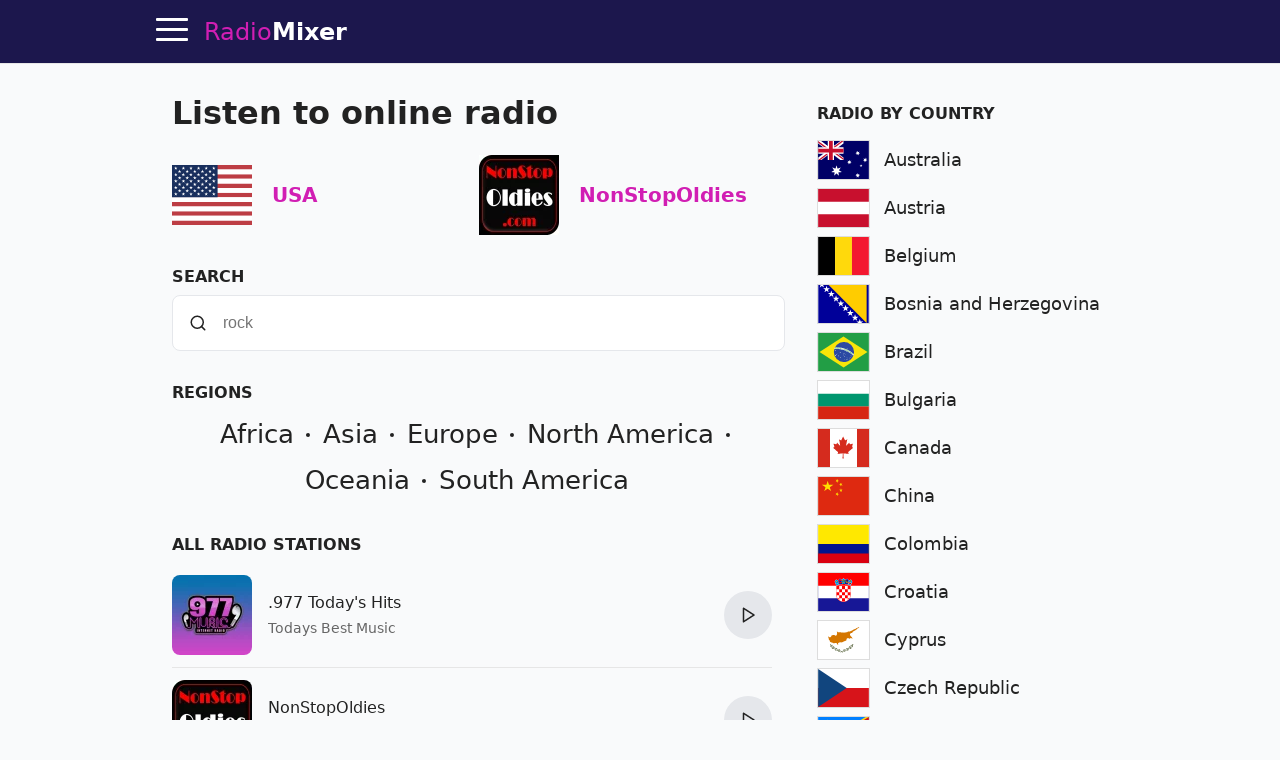

--- FILE ---
content_type: text/html; charset=utf-8
request_url: https://radiomixer.net/en
body_size: 16902
content:
<!doctype html>
<html lang="en">
    <head>
        <meta charset="utf-8">
        <meta name="viewport" content="width=device-width,minimum-scale=1,initial-scale=1">
        <title>Online radio - listen live music for free without downloading</title>
        <link rel="preconnect" href="https://aixcdn.com">
    <link rel="preconnect" href="https://adservice.google.com">
    <link rel="preconnect" href="https://tpc.googlesyndication.com">


    <link rel="preconnect" href="https://www.googletagmanager.com">
    <link rel="preconnect" href="https://www.google-analytics.com">


                    <style>@charset "UTF-8";:root{--primary-color: #d11eb3;--body-bg: #f9fafb;--body-color: #222;--theme-color: #1c174d;--muted-text-color: #666;--panel-bg: #fff;--panel-border-color: rgba(230, 230, 230, 1)}@media(prefers-color-scheme:dark){:root{--primary-color: #dd3dc2;--body-bg: #0E0E11;--body-color: #fff;--theme-color: #0E0E11;--muted-text-color: rgba(255, 255, 255, .7);--panel-bg: #0E0E11;--panel-border-color: rgba(255,255,255,.1)}}*{box-sizing:border-box}html{touch-action:manipulation}body{margin:0;padding-top:64px;background-color:var(--body-bg);color:var(--body-color);font-family:ui-sans-serif,system-ui,sans-serif,"Apple Color Emoji","Segoe UI Emoji",Segoe UI Symbol,"Noto Color Emoji";font-size:16px;line-height:1.25;-webkit-font-smoothing:antialiased;text-rendering:optimizeLegibility;overflow-y:scroll}a{text-decoration:none;color:var(--primary-color)}.noscroll{overflow:hidden}.text-muted{color:var(--muted-text-color)}.responsive-figure{position:relative}.responsive-figure .responsive-sizer{padding-bottom:56%}.responsive-figure img,.responsive-figure iframe{position:absolute;inset:0;width:100%;height:100%}.container{max-width:1000px;margin:0 auto}@media(max-width:692px){.container{max-width:100vw;overflow:hidden}}.row:after{content:" ";display:table;clear:both}.row .col-xs,.row .col-sm,.row .col-md{float:left}.row .col-sm,.row .col-md{width:100%}.row .col-xs{width:50%}@media(min-width:1000px){.row .col-sm{width:33.33%}.row .col-md{width:66.66%}}@media(min-width:692px)and (max-width:999px){.row .col-sm{width:50%}.row .col-md{width:100%}}@media(min-width:692px){.row .col-sm,.row .col-md{padding:0 16px}}main{padding:8px 16px}.navbar{position:fixed;top:0;right:0;left:0;height:64px;background-color:var(--theme-color);border-bottom:1px solid var(--panel-border-color);z-index:2147483647}.navbar .container{position:relative;display:flex;flex-direction:row;height:100%;align-items:center}@media(max-width:1430px){.navbar .container{padding-left:48px}}@media(min-width:1430px){.navbar .container{justify-content:center}}.navbar .hamburger{position:absolute;top:13px;left:16px;height:32px;width:32px;padding:0;border:none;background:none;outline:0;cursor:pointer}@media(min-width:1430px){.navbar .hamburger{display:none}}.navbar .hamburger span{position:relative;display:block;height:3px;width:32px;background-color:#fff;border-radius:2px;transition:background-color .2s ease}.navbar .hamburger span:after,.navbar .hamburger span:before{content:"";position:absolute;left:0;right:0;height:3px;width:32px;background-color:#fff;border-radius:2px;transition:transform .25s ease;transform-origin:center}.navbar .hamburger span:after{transform:translateY(-10px)}.navbar .hamburger span:before{transform:translateY(10px)}.footer{background-color:var(--theme-color)}.footer .container{display:flex;gap:20px;padding:24px 0;align-items:center;justify-content:center}@media(max-width:1000px){.footer .container{flex-direction:column;padding:16px}}.footer .b_footermenu{display:flex;flex-direction:row;gap:20px;align-items:center;flex-wrap:wrap}@media(max-width:1000px){.footer .b_footermenu{flex-direction:column}}.footer .b_footermenu a{display:inline-block;color:#aaa;font-size:14px}.footer .b_footermenu a:hover{text-decoration:underline}.footer select{margin:0 16px}.navbar .logo,.footer .logo{display:inline-block;margin:0 16px;line-height:64px;color:var(--primary-color);font-size:24px}.navbar .logo strong,.footer .logo strong{color:#fff}@media(max-width:325px){.navbar .logo,.footer .logo{font-size:21px}}.sidebar{position:fixed;top:64px;left:0;bottom:0;width:230px;background-color:var(--panel-bg);border-right:1px solid var(--panel-border-color);display:flex;flex-direction:column;transition:transform .45s cubic-bezier(.23,1,.32,1) 0ms}@media(max-width:1550px){.sidebar{width:210px}}@media(max-width:1430px){.sidebar{transform:translate(-100%);z-index:2147483647}}.sidebar .content{padding:8px 24px}.sidebar .content.scrollable{overflow-y:auto;flex-grow:1}.sidebar hr{height:1px;background-color:var(--panel-border-color);border:none}.sidebar .menuitem{display:block;margin:20px 0;color:var(--body-color);font-size:20px;font-weight:700}.sidebar .menuitem:hover{color:#d11eb3}.sidebar .menuitem:hover svg path{fill:#d11eb3}.sidebar .menuitem.dropdown a{color:var(--body-color)}.sidebar .menuitem.dropdown a:hover{color:#d11eb3}.sidebar .menuitem.dropdown .dropdown-btn:after{content:"‹";display:inline-block;margin-left:4px;transform:rotate(-90deg)}.sidebar .menuitem.dropdown .dropdown-content{display:none}.sidebar .menuitem.dropdown .dropdown-content .menuitem{margin-left:16px;font-size:16px}.sidebar .menuitem.dropdown.opened .dropdown-content{display:block}.sidebar .menuitem.dropdown.opened .dropdown-btn:after{transform:rotate(90deg)}.sidebar .menuitem svg{width:18px;height:18px;margin-left:8px;vertical-align:middle}.sidebar .menuitem svg path{fill:var(--body-color)}.sidebar select{display:block;padding:8px;width:100%}.sidebar label{display:block;margin:16px 0}.sidebar label select{margin-top:4px}.overlay{position:fixed;height:100%;width:100%;top:0;opacity:0;background-color:#0b0e2480;transition:opacity .4s cubic-bezier(.23,1,.32,1) 0ms;transform:translate(-100%);z-index:2}.sidebar-visible{overflow-y:hidden}.sidebar-visible .sidebar{transform:translate(0)}.sidebar-visible .overlay{opacity:1;transform:translate(0)}.sidebar-visible .hamburger span{background-color:transparent}.sidebar-visible .hamburger span:after{top:0;transform:rotate(45deg)}.sidebar-visible .hamburger span:before{bottom:0;transform:rotate(-45deg)}.h1{font-size:24px}.h1 span{display:block;margin-bottom:4px;font-size:18px;color:var(--muted-text-color);font-weight:400}.h2{font-size:20px}.h3{display:block;font-size:16px;font-weight:700;margin-top:32px;margin-bottom:8px;text-transform:uppercase}.b_link{display:block;margin-top:-8px}.b_station,.s{position:relative;border-bottom:1px solid var(--panel-border-color);padding:12px 0;min-height:96px;max-width:600px;display:flex;align-items:center;justify-content:space-between}.b_station:last-of-type,.s:last-of-type{border-bottom:none}.b_station .img,.s .img{position:relative;display:block;width:80px;height:80px;flex-shrink:0}.b_station .img img,.s .img img{object-fit:fill;width:80px;height:80px;border-radius:8px}.b_station div,.s div{padding:4px 16px;flex-grow:1}.b_station div h3,.s div h3{margin:0;font-size:1em;font-weight:500;line-height:1.5em}.b_station div h3 a,.s div h3 a{color:var(--body-color)}.b_station div h3 a:hover,.s div h3 a:hover{color:#d11eb3}.b_station div p,.s div p{max-height:40px;color:var(--muted-text-color);font-size:.875em;line-height:1.4em;overflow:hidden;margin:4px 0 0}.b_station .btn-play,.s .btn-play{flex-shrink:0}.b_station .btn-play:hover:not(:disabled),.s .btn-play:hover:not(:disabled){box-shadow:0 0 3px #646464b3}.b_genres{margin:16px 0;line-height:2}.b_genres .b_title{display:inline-block;margin-right:4px}.b_genres a{position:relative;margin-right:24px;color:var(--muted-text-color);white-space:nowrap}.b_genres a:after{content:"";display:block;position:absolute;top:7px;right:-16px;width:4px;height:4px;border-radius:50%;background-color:#757575}.b_genres a:last-of-type{margin-right:0}.b_genres a:last-of-type:after{content:none}.b_genres a[href]:hover{text-decoration:underline}.b_genres .genre-search{display:block;margin-bottom:8px;padding:8px;width:100%}.b_genres .list-collapsed{max-height:0;overflow:hidden;transition:all .3s}.b_genres .list-collapsed.uncollapsed{max-height:100vh}#jx-loader{position:absolute;bottom:-2px;width:100%;height:2px;background-color:#d11eb3;transform:translate(-100%)}#jx-loader.loading{transform:translate(-60%);transition:transform ease .5s}#jx-loader.done{transform:translate(0);transition:transform ease .2s}.pagination{text-align:center;margin:24px 0;padding:0}.pagination .page-item{display:inline-block;padding:8px}.pagination .page-item:nth-child(2){margin-left:40px}.pagination a{color:#d11eb3;font-weight:700}.b_track{position:relative;margin:8px 0;padding-bottom:8px;padding-left:70px;border-bottom:1px solid var(--panel-border-color);line-height:1.8}.b_track:last-of-type{border-bottom:none}.b_track span,.b_track time{position:absolute;top:2px;left:0;display:inline-block;width:60px;padding:5px 0;background-color:var(--panel-border-color);text-align:center;font-size:14px;line-height:1em;border-radius:3px}.b_track.now span{background-color:#d11eb3;color:#fff;font-weight:700}.b_track a{color:var(--body-color);text-decoration:underline}.b_last-tracks{margin-top:16px}.b_last-tracks a,.b_last-tracks div{position:relative;display:block;margin:8px 0;padding-left:24px;padding-bottom:8px;border-bottom:1px solid var(--panel-border-color);line-height:1.6;color:var(--body-color);white-space:nowrap;text-overflow:ellipsis;overflow:hidden}.b_last-tracks a b,.b_last-tracks div b{font-size:15px}.b_last-tracks a:last-child,.b_last-tracks div:last-child{border-bottom:none}.b_last-tracks aa:hover,.b_last-tracks diva:hover{text-decoration:underline}.b_last-tracks a span,.b_last-tracks div span{display:block;color:var(--muted-text-color);font-size:14px}.b_last-tracks a:before,.b_last-tracks div:before{content:" ";position:absolute;display:block;top:4px;left:0;width:1em;height:1em;background-repeat:no-repeat;background-image:url('data:image/svg+xml;utf8,<svg xmlns="http://www.w3.org/2000/svg" viewBox="0 0 55 55"><path d="M52.7.2a1 1 0 00-.8-.2l-31 4a1 1 0 00-.9 1V40.6a10.4 10.4 0 00-8-3.6c-5.5 0-10 4-10 9s4.5 9 10 9 10-4 10-9v-.7-29.2l29-3.7v18.2a10.4 10.4 0 00-8-3.6c-5.5 0-10 4-10 9s4.5 9 10 9 10-4 10-8.9V1a1 1 0 00-.3-.8zM12 53c-4.4 0-8-3.1-8-7s3.6-7 8-7 8 3.1 8 7-3.6 7-8 7zm31-10c-4.4 0-8-3.1-8-7s3.6-7 8-7 8 3.1 8 7-3.6 7-8 7zM22 14.1V5.9L51 2v8.2l-29 3.8z"/></svg>')}@media(prefers-color-scheme:dark){.b_last-tracks a:before,.b_last-tracks div:before{background-image:url('data:image/svg+xml;utf8,<svg xmlns="http://www.w3.org/2000/svg" viewBox="0 0 55 55" fill="%23FFF"><path d="M52.7.2a1 1 0 00-.8-.2l-31 4a1 1 0 00-.9 1V40.6a10.4 10.4 0 00-8-3.6c-5.5 0-10 4-10 9s4.5 9 10 9 10-4 10-9v-.7-29.2l29-3.7v18.2a10.4 10.4 0 00-8-3.6c-5.5 0-10 4-10 9s4.5 9 10 9 10-4 10-8.9V1a1 1 0 00-.3-.8zM12 53c-4.4 0-8-3.1-8-7s3.6-7 8-7 8 3.1 8 7-3.6 7-8 7zm31-10c-4.4 0-8-3.1-8-7s3.6-7 8-7 8 3.1 8 7-3.6 7-8 7zM22 14.1V5.9L51 2v8.2l-29 3.8z"/></svg>')}}.b_content,.b_contacts{line-height:1.625}.b_contacts a{color:var(--body-color);text-decoration:underline}.b_genre .h3{margin-top:32px}.b_countries{margin:16px 0}.b_countries a{position:relative;display:block;margin:8px 0;padding-left:67px;line-height:40px;font-size:18px;color:var(--body-color);white-space:nowrap;overflow:hidden;text-overflow:ellipsis}.b_countries a:hover{text-decoration:underline}.b_countries a img{position:absolute;top:0;left:0;display:block;width:53px;height:40px;border:1px solid #ddd}.b_countries.col-mode:after{content:"";display:block;clear:both}.b_countries.col-mode a{width:50%;float:left}.b_artist{display:block;position:relative;padding-left:72px;height:40px;line-height:40px;margin:16px 0;color:var(--body-color);white-space:nowrap;text-overflow:ellipsis;overflow:hidden}.b_artista:hover{text-decoration:underline}.b_artist img,.b_artist .dummy{position:absolute;top:0;left:0;width:60px;height:40px;border-radius:2px}.b_artist .dummy{background-color:#ddd}@media(prefers-color-scheme:dark){.b_artist .dummy{background-color:#1f1f20}}.b_share{margin-top:16px;height:47px}.b_share a{padding:12px;background-color:#d11eb3;color:#fff;font-size:12px;font-weight:700}.b_share .fb{background-color:#3b5998}.b_share .viber{background-color:#7b519d}.b_share .telegram{background-color:#037bb7}.b_share .whatsapp{background-color:#20881b}@media(max-width:692px){.b_share .embed{display:none}}.breadcrumbs{margin:16px 0;padding:0;list-style:none;line-height:1.6}.breadcrumbs li{position:relative;display:inline-block;margin-right:16px}.breadcrumbs li a:hover{text-decoration:underline}.breadcrumbs li:last-child{margin-right:0}.breadcrumbs li:after{content:">";position:absolute;right:-13px;font-size:12px;top:4px}.breadcrumbs li:last-child:after{content:""}.app-link{display:block;margin:16px 0;text-align:center}#review-form-container,#review-added-message{display:none}.rating{display:inline-block;unicode-bidi:bidi-override;direction:rtl;text-align:left;font-size:26px}.rating span{display:inline-block;position:relative;width:1em}.rating.editable span{cursor:pointer}.rating.editable span:hover:before,.rating.editable span:hover~span:before,.rating span.active:before,.rating span.active~span:before{content:"★";position:absolute;left:0;color:gold}.alert{border-radius:.25rem;padding:1rem}.alert.alert-success{color:#0f5132;background-color:#d1e7dd;border-color:#badbcc}.alert.alert-warning{color:#664d03;background-color:#fff3cd;border-color:#ffecb5}.review{margin:32px 0}.review .rating{font-size:20px}.review .meta{color:var(--muted-text-color);font-size:14px}.review .text{margin-top:8px;line-height:1.625}.embed-code{display:none;margin-bottom:16px}.embed-code textarea{display:block;width:100%;height:70px;padding:8px;margin-bottom:8px}.b_offline{position:fixed;top:0;left:0;width:100vw;height:100vh;background-color:#1c174d;color:#fff;display:flex;flex-direction:column;align-items:center;justify-content:center;padding:32px}.b_offline h1{text-align:center;margin-bottom:64px}.b_offline .btn{padding:24px;background-color:#d11eb3;color:#fff!important;border-radius:4px;font-weight:700}.track-video img{object-fit:cover}.track-video .btn-play-video{position:absolute;top:0;left:0;width:100%;height:100%;border:none;padding:0;background-color:transparent;z-index:2;cursor:pointer;transition:opacity .25s cubic-bezier(0,0,.2,1)}.track-video .btn-play-video svg{display:block;position:absolute;left:50%;top:50%;width:68px;height:48px;margin-left:-34px;margin-top:-24px}.track-video .btn-play-video svg path:first-child{transition:fill .1s cubic-bezier(.4,0,1,1),fill-opacity .1s cubic-bezier(.4,0,1,1);fill:#212121;fill-opacity:.8}.track-video .btn-play-video:hover svg path:first-child{fill:red;fill-opacity:1}.tools{display:flex;flex-direction:row;margin:16px 0}.tools .btn{margin:0 4px}.tools .btn:first-child{margin-left:0}.tools .btn:last-child{margin-right:0}.tools .btn-station-save .filled,.tools .btn-station-save.saved .bordered{display:none}.tools .btn-station-save.saved .filled{display:block;fill:red}.popup-share .popup{width:320px}.popup-share .share-buttons{display:flex;flex-direction:row;justify-content:space-between;margin:24px 0}.popup-share .share-buttons a{display:block;width:38px;height:38px;border-radius:2px;overflow:hidden}.popup-share .share-buttons a img{width:38px;height:38px}.popup-share .share-buttons a:hover{opacity:.8}.b_favorites{min-height:480px}.b_favorites .loader{text-align:center}.menuitem.menuitem-favorites{display:none}.b_continents{text-align:center;line-height:1.8}.b_continents a{position:relative;display:inline-block;margin-right:24px;font-size:26px;color:var(--body-color)}.b_continents a:after{content:"";position:absolute;top:49%;right:-16px;width:4px;height:4px;border-radius:50%;background-color:var(--body-color)}.b_continents a:last-child:after{content:none}.b_continents a:hover{color:#d11eb3}.b_my{height:80px;display:flex;flex-direction:row}.b_my .item{flex-basis:50%;position:relative;padding-left:100px;padding-right:16px;line-height:80px;font-size:20px;font-weight:700;white-space:nowrap;overflow:hidden;text-overflow:ellipsis}.b_my .item img{position:absolute;top:0;left:0;width:80px;height:80px;object-fit:contain}@media(max-width:600px){.b_my{flex-direction:column;height:168px}}.b_stations-row{display:flex;flex-direction:row;flex-wrap:nowrap;overflow-x:auto;overflow-y:hidden;padding:8px 0 16px}.b_stations-row a{display:block;margin-right:16px;padding:8px;border:1px solid var(--panel-border-color);transition:border-color .15s ease}.b_stations-row a img{display:block;object-fit:contain;width:80px;height:80px}.b_stations-row a:hover{border-color:var(--primary-color)}.b_stations-row a:last-of-type{margin-right:0}#app-popup{--bg: rgba(255,255,255,.6)}@media(prefers-color-scheme:dark){#app-popup{--bg: rgba(24,24,24,.8)}}#app-popup{position:fixed;bottom:0;width:100%;padding:0 16px 24px;background-color:var(--bg);border-top:1px solid var(--panel-border-color);box-shadow:0 0 5px #6464644d;-webkit-backdrop-filter:blur(12px);backdrop-filter:blur(12px);transform:translateY(100%);transition:transform .2s ease}#app-popup.visible{transform:translateY(0)}#app-popup p{text-align:center;line-height:1.6;font-size:18px}#app-popup div{display:flex;align-items:center;justify-content:center;height:36px}#app-popup div a{display:inline-block;margin-right:24px}#app-popup div a img{display:block;width:120px;height:36px}.btn-play{--bg: #e5e7eb;--bg-hover: #d1d5db}@media(prefers-color-scheme:dark){.btn-play{--bg: #1f2937;--bg-hover: #374151}}.btn-play{position:relative;width:48px;height:48px;border-radius:50%;border:none;background-color:var(--bg);cursor:pointer;outline:none;transition-property:background-color;transition-timing-function:cubic-bezier(.4,0,.2,1);transition-duration:.15s}.btn-play:hover{background-color:var(--bg-hover)}.btn-play:after{display:block;width:100%;height:100%;background-color:var(--body-color);content:" "}.btn-play:not(.playing):after{-webkit-mask:url([data-uri]) no-repeat 50%;mask:url([data-uri]) no-repeat 50%}.btn-play.playing{background-color:var(--primary-color)}.btn-play.playing:after{-webkit-mask:url([data-uri]) no-repeat 50%;mask:url([data-uri]) no-repeat 50%;background-color:#fff}.btn-play:disabled{cursor:not-allowed;opacity:.4}.player{display:none;position:absolute;top:8px;right:0;color:#fff}.player .btn-play{background:none;z-index:2}.player .btn-play:after{background-color:#fff}.player .status{position:absolute;right:100%;top:15px;max-height:16px;max-width:78px;text-align:right}.player .status .status-text{overflow:hidden;text-overflow:ellipsis;white-space:nowrap;font-size:14px}.player .status .status-indicator{content:" ";position:absolute;right:100%;width:16px;height:16px;margin-right:8px}.player .status.status-loading .status-indicator{border-color:#d11eb3 #d11eb3 #d11eb3 transparent;border-style:solid;border-width:3px;border-radius:50%;animation:loader-rotation 1s linear infinite}@keyframes loader-rotation{0%{transform:rotate(0)}to{transform:rotate(360deg)}}.player .status.status-playing .status-indicator{height:14px;overflow:hidden}.player .status.status-playing .status-indicator div,.player .status.status-playing .status-indicator:before,.player .status.status-playing .status-indicator:after{content:"";display:block;position:absolute;bottom:0;left:0;height:100%;width:3px;border-left:3px #d11eb3 solid;animation:playing 1s linear infinite}.player .status.status-playing .status-indicator:before{left:4px;animation-delay:.3s}.player .status.status-playing .status-indicator:after{left:8px;animation-delay:.6s}@keyframes playing{0%{transform:translateY(0)}50%{transform:translateY(8px)}to{transform:translateY(0)}}.player .status.status-error .status-indicator:after{content:"!";color:red;font-weight:700}@media(max-width:325px){.player .status{margin-right:-8px}}.btn-search-close{position:absolute;top:14px;right:14px;width:32px;height:32px;padding:4px;background:none;border:none;cursor:pointer;color:#fff;font-size:24px}.btn-search-close{display:none}.search-visible .btn-search-close{display:block}.search-visible .player{display:none;visibility:hidden}.b_sf{display:none;position:fixed;inset:64px 0 0;background-color:#1c174de6;z-index:4}@media(prefers-color-scheme:dark){.b_sf{background-color:#030303e6}}.b_sf .container{max-width:660px;padding:16px;display:flex;flex-direction:column;max-height:100%}.b_sf .b_station h3 a{color:#fff}.b_sf .b_station .lead,.b_sf .b_station p{color:#ccc}.search-visible .b_sf{display:block}#b_sf-loading{display:none;position:absolute;top:80px;left:0;width:100%;color:#d11eb3;font-weight:700;text-shadow:1px 1px 10px #000;text-align:center;z-index:5}#b_sf-results{margin-top:8px;overflow-y:auto}#b_sf-results a{color:#fff}#b_sf-results p{color:#c5c1c1}#b_sf-results .btn-play{display:none}.b_sf-empty{color:#ccc}.b_sf-item{padding:16px 0;border-bottom:1px solid #dbdae8}.b_sf-item a{color:#fff}.b_sf-item .b_sf-type{display:inline-block;margin-left:8px;color:#999;font-size:13px}@media(max-width:460px){.ai-placement.top-sticky{height:130px}}@media(min-width:461px){.ai-placement.top{min-height:280px}}.form{margin-bottom:1rem}.form-control{--border-color: #e5e7eb;--bg-color: #fff;--color: #111827}@media(prefers-color-scheme:dark){.form-control{--border-color: #1f2937;--bg-color: #111827;--color: #fff}}.form-control{display:flex;align-items:center;margin-bottom:1rem;padding:.875em 1em;border-radius:8px;border:1px solid var(--border-color);background-color:var(--bg-color)}.form-control input,.form-control textarea{flex:1 1 0%;border-width:0;background-color:transparent;line-height:1.5em;font-size:1rem;color:var(--color);outline:2px solid transparent;outline-offset:2px}.form-control svg{margin-right:.875em}.form-control label{display:inline-block;margin-bottom:.5rem}.form-control .rating-control{position:relative;font-size:26px}.form-control .rating-control input{position:absolute;left:0;bottom:0;width:0;height:0;opacity:0}.form-control .error{display:block;color:red;font-size:14px;margin-top:8px}.btn{--color: var(--theme-color)}@media(prefers-color-scheme:dark){.btn{--color: var(--primary-color)}}.btn{padding:8px 12px;background-color:transparent;border:1px solid var(--color);cursor:pointer;color:var(--color);font-size:1em;outline:none}.btn span{white-space:nowrap}.btn svg{height:1em;vertical-align:text-top}.btn svg path{fill:var(--color)}.btn:hover{color:#d11eb3;border-color:#d11eb3}.btn:hover svg path{fill:#d11eb3}.btn:active{color:#a4188d;border-color:#a4188d}.btn:active svg path{fill:#a4188d}.btn:first-child{margin-left:0}.btn:last-child{margin-right:0}.btn.btn-block{display:block;width:100%}.popup-wrapper{display:none;position:fixed;inset:64px 0 0;background-color:#0b0e2480;z-index:10;overflow-y:auto;align-items:center;justify-content:center}.popup-wrapper.popup-visible{display:flex}.popup-wrapper .popup{position:relative;padding:16px;background-color:#fff;box-shadow:0 0 5px #0b0e2480}.popup-wrapper .popup-title{margin:0 0 16px;font-size:20px}.popup-wrapper .popup-bottombar{margin-top:16px;text-align:right}.popup-wrapper .btn-popup-close-x{position:absolute;top:8px;right:8px;border:0}
</style>
                <link rel="icon" href="https://radiomixer.net/icons/icon.svg">
<link rel="apple-touch-icon" sizes="180x180" href="https://radiomixer.net/icons/apple-icon-180x180.png">
<link rel="icon" type="image/png" sizes="32x32" href="https://radiomixer.net/icons/favicon-32x32.png">
<link rel="icon" type="image/png" sizes="16x16" href="https://radiomixer.net/icons/favicon-16x16.png">
<link rel="manifest" href="/manifest.json">
<meta name="msapplication-TileColor" content="#ffffff">
<meta name="msapplication-TileImage" content="https://radiomixer.net/icons/ms-icon-144x144.png">
<meta name="theme-color" content="#1c174d">
        <meta name="description" content="Listen for free in without downloading. Radio of the world, search by genres, playlists of radio stations. Over 30,000 radio stations and 600 genres. Music, news and live broadcasts">
    
    
            <link rel="canonical" href="https://radiomixer.net/en">
    
    
    <link rel="alternate" hreflang="x-default" href="https://radiomixer.net/">
            <link rel="alternate" hreflang="id" href="https://radiomixer.net/id">
            <link rel="alternate" hreflang="de" href="https://radiomixer.net/de">
            <link rel="alternate" hreflang="en" href="https://radiomixer.net/en">
            <link rel="alternate" hreflang="es" href="https://radiomixer.net/es">
            <link rel="alternate" hreflang="fr" href="https://radiomixer.net/fr">
            <link rel="alternate" hreflang="it" href="https://radiomixer.net/it">
            <link rel="alternate" hreflang="pl" href="https://radiomixer.net/pl">
            <link rel="alternate" hreflang="pt" href="https://radiomixer.net/pt">
            <link rel="alternate" hreflang="tr" href="https://radiomixer.net/tr">
            <link rel="alternate" hreflang="cs" href="https://radiomixer.net/cs">
            <link rel="alternate" hreflang="ru" href="https://radiomixer.net/ru">
            <link rel="alternate" hreflang="uk" href="https://radiomixer.net/uk">
    
    
                                <meta property="og:url" content="https://radiomixer.net/en">
                                        <meta property="og:site_name" content="RadioMixer">
                                        <meta property="og:type" content="website">
                                        <meta property="og:title" content="Online radio - listen live music for free without downloading">
                                        <meta property="og:description" content="Listen for free in without downloading. Radio of the world, search by genres, playlists of radio stations. Over 30,000 radio stations and 600 genres. Music, news and live broadcasts">
                                        <meta property="og:image" content="https://radiomixer.net/img/hp-share.jpg">
                                        <meta property="og:image:secure_url" content="https://radiomixer.net/img/hp-share.jpg">
                                        <meta property="og:image:type" content="jpg">
                                        <meta property="og:image:width" content="1950">
                                        <meta property="og:image:height" content="1300">
                                                                                            
                        <meta name="twitter:url" content="https://radiomixer.net/en">
                                <meta name="twitter:title" content="Online radio - listen live music for free without downloading">
                                <meta name="twitter:description" content="Listen for free in without downloading. Radio of the world, search by genres, playlists of radio stations. Over 30,000 radio stations and 600 genres. Music, news and live broadcasts">
                                <meta name="twitter:image" content="https://radiomixer.net/img/hp-share.jpg">
                                <meta name="twitter:card" content="summary_large_image">
                                <meta name="twitter:site" content="@radiomixernet">
            
    

<script type="application/ld+json">
{
  "&lt;?php $__contextArgs = [];
if (context()-&gt;has($__contextArgs[0])) :
if (isset($value)) { $__contextPrevious[] = $value; }
$value = context()-&gt;get($__contextArgs[0]); ?&gt;": "https://schema.org",
  "@type": "WebSite",
  "name": "RadioMixer",
  "url": "https://radiomixer.net",
  "sameAs": [
    "https://www.instagram.com/radiomixernet/",
    "https://twitter.com/radiomixernet"
  ],
  "image": "https://radiomixer.net/icons/android-chrome-512x512.png"
}
</script>
                        <script>
    document.cookie = 'locale=en;expires=Tuesday, 21-Jan-2031 16:07:31 UTC;Max-Age=157680000;path=/;secure;samesite=lax';
</script>
        
            </head>
    <body>
        
    <nav class="navbar">

    <div class="container">

        <button class="hamburger" type="button" id="sidebar-btn" aria-label="Menu">
            <span></span>
        </button>

        <a href="https://radiomixer.net/en" class="logo jx" title="Listen to the radio online">
    Radio<strong>Mixer</strong>
</a>
        <div class="player" id="player">
            <div class="status" id="player-status" title="Now playing">
                <div class="status-indicator"><div></div></div>
                <div class="status-text" id="player-status-text"></div>
            </div>
            <button class="btn-play" type="button" id="player-btn-play" title="Listen/Stop Radio"></button>
        </div>

        <button class="btn-search-close" type="button" title="Close">
            X
        </button>

    </div>

    <div id="jx-loader"></div>
</nav>


    <div class="overlay" id="sidebar-overlay"></div>

<nav class="sidebar">

    <div class="content scrollable">

        <a href="https://radiomixer.net/en/favorites" class="menuitem jx menuitem-favorites">
            Favorites
            <svg viewBox="0 0 24 24">
                <g>
                    <path d="M12 21.638h-.014C9.403 21.59 1.95 14.856 1.95 8.478c0-3.064 2.525-5.754 5.403-5.754 2.29 0 3.83 1.58 4.646 2.73.814-1.148 2.354-2.73 4.645-2.73 2.88 0 5.404 2.69 5.404 5.755 0 6.376-7.454 13.11-10.037 13.157H12z"></path>
                </g>
            </svg>
        </a>

        <a href="#" class="menuitem btn-search" onclick="return false;">
            Search
        </a>

        <div class="menuitem dropdown">
            <a href="#" onclick="return false;" class="dropdown-btn">
                Countries
            </a>
            <div class="dropdown-content">
                                    <a class="menuitem dropdown-item jx" href="https://radiomixer.net/en/aus">Australia</a>
                                    <a class="menuitem dropdown-item jx" href="https://radiomixer.net/en/aut">Austria</a>
                                    <a class="menuitem dropdown-item jx" href="https://radiomixer.net/en/bel">Belgium</a>
                                    <a class="menuitem dropdown-item jx" href="https://radiomixer.net/en/bih">Bosnia and Herzegovina</a>
                                    <a class="menuitem dropdown-item jx" href="https://radiomixer.net/en/bra">Brazil</a>
                                    <a class="menuitem dropdown-item jx" href="https://radiomixer.net/en/bgr">Bulgaria</a>
                                    <a class="menuitem dropdown-item jx" href="https://radiomixer.net/en/can">Canada</a>
                                    <a class="menuitem dropdown-item jx" href="https://radiomixer.net/en/chn">China</a>
                                    <a class="menuitem dropdown-item jx" href="https://radiomixer.net/en/col">Colombia</a>
                                    <a class="menuitem dropdown-item jx" href="https://radiomixer.net/en/hrv">Croatia</a>
                                    <a class="menuitem dropdown-item jx" href="https://radiomixer.net/en/cyp">Cyprus</a>
                                    <a class="menuitem dropdown-item jx" href="https://radiomixer.net/en/cze">Czech Republic</a>
                                    <a class="menuitem dropdown-item jx" href="https://radiomixer.net/en/cod">DR Congo</a>
                                    <a class="menuitem dropdown-item jx" href="https://radiomixer.net/en/dom">Dominican Republic</a>
                                    <a class="menuitem dropdown-item jx" href="https://radiomixer.net/en/egy">Egypt</a>
                                    <a class="menuitem dropdown-item jx" href="https://radiomixer.net/en/slv">El Salvador</a>
                                    <a class="menuitem dropdown-item jx" href="https://radiomixer.net/en/est">Estonia</a>
                                    <a class="menuitem dropdown-item jx" href="https://radiomixer.net/en/fin">Finland</a>
                                    <a class="menuitem dropdown-item jx" href="https://radiomixer.net/en/fra">France</a>
                                    <a class="menuitem dropdown-item jx" href="https://radiomixer.net/en/deu">Germany</a>
                                    <a class="menuitem dropdown-item jx" href="https://radiomixer.net/en/grc">Greece</a>
                                    <a class="menuitem dropdown-item jx" href="https://radiomixer.net/en/hnd">Honduras</a>
                                    <a class="menuitem dropdown-item jx" href="https://radiomixer.net/en/hun">Hungary</a>
                                    <a class="menuitem dropdown-item jx" href="https://radiomixer.net/en/ind">India</a>
                                    <a class="menuitem dropdown-item jx" href="https://radiomixer.net/en/idn">Indonesia</a>
                                    <a class="menuitem dropdown-item jx" href="https://radiomixer.net/en/irl">Ireland</a>
                                    <a class="menuitem dropdown-item jx" href="https://radiomixer.net/en/isr">Israel</a>
                                    <a class="menuitem dropdown-item jx" href="https://radiomixer.net/en/ita">Italy</a>
                                    <a class="menuitem dropdown-item jx" href="https://radiomixer.net/en/jpn">Japan</a>
                                    <a class="menuitem dropdown-item jx" href="https://radiomixer.net/en/lva">Latvia</a>
                                    <a class="menuitem dropdown-item jx" href="https://radiomixer.net/en/ltu">Lithuania</a>
                                    <a class="menuitem dropdown-item jx" href="https://radiomixer.net/en/mys">Malaysia</a>
                                    <a class="menuitem dropdown-item jx" href="https://radiomixer.net/en/mex">Mexico</a>
                                    <a class="menuitem dropdown-item jx" href="https://radiomixer.net/en/mda">Moldova</a>
                                    <a class="menuitem dropdown-item jx" href="https://radiomixer.net/en/nld">Netherlands</a>
                                    <a class="menuitem dropdown-item jx" href="https://radiomixer.net/en/nzl">New Zealand</a>
                                    <a class="menuitem dropdown-item jx" href="https://radiomixer.net/en/nor">Norway</a>
                                    <a class="menuitem dropdown-item jx" href="https://radiomixer.net/en/per">Peru</a>
                                    <a class="menuitem dropdown-item jx" href="https://radiomixer.net/en/pol">Poland</a>
                                    <a class="menuitem dropdown-item jx" href="https://radiomixer.net/en/prt">Portugal</a>
                                    <a class="menuitem dropdown-item jx" href="https://radiomixer.net/en/rou">Romania</a>
                                    <a class="menuitem dropdown-item jx" href="https://radiomixer.net/en/svk">Slovakia</a>
                                    <a class="menuitem dropdown-item jx" href="https://radiomixer.net/en/zaf">South Africa</a>
                                    <a class="menuitem dropdown-item jx" href="https://radiomixer.net/en/kor">South Korea</a>
                                    <a class="menuitem dropdown-item jx" href="https://radiomixer.net/en/esp">Spain</a>
                                    <a class="menuitem dropdown-item jx" href="https://radiomixer.net/en/swe">Sweden</a>
                                    <a class="menuitem dropdown-item jx" href="https://radiomixer.net/en/che">Switzerland</a>
                                    <a class="menuitem dropdown-item jx" href="https://radiomixer.net/en/tha">Thailand</a>
                                    <a class="menuitem dropdown-item jx" href="https://radiomixer.net/en/tur">Turkey</a>
                                    <a class="menuitem dropdown-item jx" href="https://radiomixer.net/en/usa">USA</a>
                                    <a class="menuitem dropdown-item jx" href="https://radiomixer.net/en/ukr">Ukraine</a>
                                    <a class="menuitem dropdown-item jx" href="https://radiomixer.net/en/are">United Arab Emirates</a>
                                    <a class="menuitem dropdown-item jx" href="https://radiomixer.net/en/gbr">United Kingdom</a>
                                    <a class="menuitem dropdown-item jx" href="https://radiomixer.net/en/vnm">Vietnam</a>
                                    <a class="menuitem dropdown-item jx" href="https://radiomixer.net/en/rus">russia</a>
                            </div>
        </div>

        <a href="https://radiomixer.net/en/genres" title="All genres and styles" class="menuitem jx">
            Genres
        </a>

        <a href="https://radiomixer.net/en/widgets" class="menuitem">
            Widgets
        </a>

        <a href="https://radiomixer.net/en/contacts" class="menuitem jx">
            Contacts
        </a>

        <hr>

        <label>
            Choose a language
            <select class="lang-switcher">
            <option value="id" >Bahasa Indonesia</option>
            <option value="de" >Deutsch</option>
            <option value="en"  selected >English</option>
            <option value="es" >Español</option>
            <option value="fr" >Français</option>
            <option value="it" >Italiano</option>
            <option value="pl" >Polski</option>
            <option value="pt" >Português</option>
            <option value="tr" >Türkçe</option>
            <option value="cs" >Čeština</option>
            <option value="ru" >Русский</option>
            <option value="uk" >Українська</option>
    </select>
        </label>

    </div>








</nav>

    <main class="container">
        
    
    <div class="row">

        <div class="col-md">
            <h1>Listen to online radio</h1>
            <div class="b_my">



</div>
<h2 class="h3">Search</h2>

<div class="form-control">
    <svg xmlns="http://www.w3.org/2000/svg" width="18" height="18" fill="none" stroke="currentColor" stroke-linecap="round" stroke-linejoin="round" stroke-width="2" viewBox="0 0 24 24">
        <path d="m21 21-4.34-4.34"/>
        <circle cx="11" cy="11" r="8"/>
    </svg>
    <input type="text" id="hp-search-input" placeholder="rock">
</div>
<h2 class="h3">Regions</h2>

<div class="b_continents">
            <a href="https://radiomixer.net/en/continent/africa" title="Africa online radio stations" class="jx">
            Africa
        </a>
            <a href="https://radiomixer.net/en/continent/asia" title="Asia online radio stations" class="jx">
            Asia
        </a>
            <a href="https://radiomixer.net/en/continent/europe" title="Europe online radio stations" class="jx">
            Europe
        </a>
            <a href="https://radiomixer.net/en/continent/north-america" title="North America online radio stations" class="jx">
            North America
        </a>
            <a href="https://radiomixer.net/en/continent/oceania" title="Oceania online radio stations" class="jx">
            Oceania
        </a>
            <a href="https://radiomixer.net/en/continent/south-america" title="South America online radio stations" class="jx">
            South America
        </a>
    </div>
<h2 class="h3">All radio stations</h2>


    <div>
                    <div class="s">
                    <a class="img jx"
               href="https://radiomixer.net/en/usa/977todayshits"
               title=".977 Today&#039;s Hits">
                <picture>
                    <source srcset="/crops/ac1932/80x80/1/0/2020/11/26/xXDgOgYDKbHCqXFmA0HefXFpdlmKHcRlC9y9AkHJ.jpeg.webp 1x, /crops/e2ff6f/160x160/1/0/2020/11/26/xXDgOgYDKbHCqXFmA0HefXFpdlmKHcRlC9y9AkHJ.jpeg.webp 2x, /crops/abbfbc/240x240/1/0/2020/11/26/xXDgOgYDKbHCqXFmA0HefXFpdlmKHcRlC9y9AkHJ.jpeg.webp 3x" type="image/webp">
                    <source srcset="/crops/9c4b6e/80x80/1/0/2020/11/26/xXDgOgYDKbHCqXFmA0HefXFpdlmKHcRlC9y9AkHJ.jpeg 1x, /crops/e820d2/160x160/1/0/2020/11/26/xXDgOgYDKbHCqXFmA0HefXFpdlmKHcRlC9y9AkHJ.jpeg 2x, /crops/947ff9/240x240/1/0/2020/11/26/xXDgOgYDKbHCqXFmA0HefXFpdlmKHcRlC9y9AkHJ.jpeg 3x" type="image/jpeg">
                    <img src="/crops/9c4b6e/80x80/1/0/2020/11/26/xXDgOgYDKbHCqXFmA0HefXFpdlmKHcRlC9y9AkHJ.jpeg"
                         alt=".977 Today&#039;s Hits"
                         loading="lazy" width="80" height="80">
                </picture>
            </a>
                <div>
            <h3>
                <a href="https://radiomixer.net/en/usa/977todayshits" class="jx">.977 Today&#039;s Hits</a>
            </h3>
                            <p>Todays Best Music</p>
                    </div>
        <button class="btn-play"
                data-id="1"
                data-title=".977 Today&#039;s Hits"
                data-type="1"
                title="Listen .977 Today&#039;s Hits"
                type="button"
                
        ></button>
    </div>
                                <div class="s">
                    <a class="img jx"
               href="https://radiomixer.net/en/usa/nonstopoldies"
               title="NonStopOldies">
                <picture>
                    <source srcset="/crops/23ba3f/80x80/1/0/2020/11/09/desxHg8eSHiAre4QlVZcDGXA1jOMV9vrUoZxxaRl.jpeg.webp 1x, /crops/3ae92e/160x160/1/0/2020/11/09/desxHg8eSHiAre4QlVZcDGXA1jOMV9vrUoZxxaRl.jpeg.webp 2x, /crops/4be879/240x240/1/0/2020/11/09/desxHg8eSHiAre4QlVZcDGXA1jOMV9vrUoZxxaRl.jpeg.webp 3x" type="image/webp">
                    <source srcset="/crops/3f4b18/80x80/1/0/2020/11/09/desxHg8eSHiAre4QlVZcDGXA1jOMV9vrUoZxxaRl.jpeg 1x, /crops/2ac5a6/160x160/1/0/2020/11/09/desxHg8eSHiAre4QlVZcDGXA1jOMV9vrUoZxxaRl.jpeg 2x, /crops/ce5f86/240x240/1/0/2020/11/09/desxHg8eSHiAre4QlVZcDGXA1jOMV9vrUoZxxaRl.jpeg 3x" type="image/jpeg">
                    <img src="/crops/3f4b18/80x80/1/0/2020/11/09/desxHg8eSHiAre4QlVZcDGXA1jOMV9vrUoZxxaRl.jpeg"
                         alt="NonStopOldies"
                         loading="lazy" width="80" height="80">
                </picture>
            </a>
                <div>
            <h3>
                <a href="https://radiomixer.net/en/usa/nonstopoldies" class="jx">NonStopOldies</a>
            </h3>
                            <p>The Best Songs Ever Made!</p>
                    </div>
        <button class="btn-play"
                data-id="2"
                data-title="NonStopOldies"
                data-type="1"
                title="Listen NonStopOldies"
                type="button"
                
        ></button>
    </div>
                                <div class="s">
                    <a class="img jx"
               href="https://radiomixer.net/en/usa/classicrockflorida"
               title="Classic Rock Florida">
                <picture>
                    <source srcset="/crops/962bd4/80x80/1/0/2022/05/22/WNzNg84DN5fSlbhbI8m9nfwT7Z97W0nhmTIiUb36.png.webp 1x, /crops/affe4b/160x160/1/0/2022/05/22/WNzNg84DN5fSlbhbI8m9nfwT7Z97W0nhmTIiUb36.png.webp 2x, /crops/17131e/240x240/1/0/2022/05/22/WNzNg84DN5fSlbhbI8m9nfwT7Z97W0nhmTIiUb36.png.webp 3x" type="image/webp">
                    <source srcset="/crops/484216/80x80/1/0/2022/05/22/WNzNg84DN5fSlbhbI8m9nfwT7Z97W0nhmTIiUb36.png 1x, /crops/ad507b/160x160/1/0/2022/05/22/WNzNg84DN5fSlbhbI8m9nfwT7Z97W0nhmTIiUb36.png 2x, /crops/a986c5/240x240/1/0/2022/05/22/WNzNg84DN5fSlbhbI8m9nfwT7Z97W0nhmTIiUb36.png 3x" type="image/jpeg">
                    <img src="/crops/484216/80x80/1/0/2022/05/22/WNzNg84DN5fSlbhbI8m9nfwT7Z97W0nhmTIiUb36.png"
                         alt="Classic Rock Florida"
                         loading="lazy" width="80" height="80">
                </picture>
            </a>
                <div>
            <h3>
                <a href="https://radiomixer.net/en/usa/classicrockflorida" class="jx">Classic Rock Florida</a>
            </h3>
                            <p>Less Talk and More Rock</p>
                    </div>
        <button class="btn-play"
                data-id="3"
                data-title="Classic Rock Florida"
                data-type="1"
                title="Listen Classic Rock Florida"
                type="button"
                
        ></button>
    </div>
                                <div class="s">
                    <a class="img jx"
               href="https://radiomixer.net/en/usa/foxnewstalk"
               title="FOX News Talk">
                <picture>
                    <source srcset="/crops/ee0227/80x80/1/0/2020/11/06/Halnwt77mK0g6Hhyfkh9iqgzHNCD7IpADn0twaPi.jpeg.webp 1x, /crops/60f4c6/160x160/1/0/2020/11/06/Halnwt77mK0g6Hhyfkh9iqgzHNCD7IpADn0twaPi.jpeg.webp 2x, /crops/8254a5/240x240/1/0/2020/11/06/Halnwt77mK0g6Hhyfkh9iqgzHNCD7IpADn0twaPi.jpeg.webp 3x" type="image/webp">
                    <source srcset="/crops/87b054/80x80/1/0/2020/11/06/Halnwt77mK0g6Hhyfkh9iqgzHNCD7IpADn0twaPi.jpeg 1x, /crops/78e9b1/160x160/1/0/2020/11/06/Halnwt77mK0g6Hhyfkh9iqgzHNCD7IpADn0twaPi.jpeg 2x, /crops/cc5a36/240x240/1/0/2020/11/06/Halnwt77mK0g6Hhyfkh9iqgzHNCD7IpADn0twaPi.jpeg 3x" type="image/jpeg">
                    <img src="/crops/87b054/80x80/1/0/2020/11/06/Halnwt77mK0g6Hhyfkh9iqgzHNCD7IpADn0twaPi.jpeg"
                         alt="FOX News Talk"
                         loading="lazy" width="80" height="80">
                </picture>
            </a>
                <div>
            <h3>
                <a href="https://radiomixer.net/en/usa/foxnewstalk" class="jx">FOX News Talk</a>
            </h3>
                            <p>Talk, Channel, Business Programming All Day!</p>
                    </div>
        <button class="btn-play"
                data-id="4"
                data-title="FOX News Talk"
                data-type="1"
                title="Listen FOX News Talk"
                type="button"
                
        ></button>
    </div>
                                <div class="s">
                    <a class="img jx"
               href="https://radiomixer.net/en/usa/smoothjazzmix"
               title="Smooth Jazz Mix New York">
                <picture>
                    <source srcset="/crops/86965f/80x80/1/0/2020/11/27/HZEmplERFWCjoM1TgX0zpdAzbp9S7mQuvACN3DUo.jpeg.webp 1x, /crops/2384de/160x160/1/0/2020/11/27/HZEmplERFWCjoM1TgX0zpdAzbp9S7mQuvACN3DUo.jpeg.webp 2x, /crops/11e612/240x240/1/0/2020/11/27/HZEmplERFWCjoM1TgX0zpdAzbp9S7mQuvACN3DUo.jpeg.webp 3x" type="image/webp">
                    <source srcset="/crops/5b1559/80x80/1/0/2020/11/27/HZEmplERFWCjoM1TgX0zpdAzbp9S7mQuvACN3DUo.jpeg 1x, /crops/58ca5a/160x160/1/0/2020/11/27/HZEmplERFWCjoM1TgX0zpdAzbp9S7mQuvACN3DUo.jpeg 2x, /crops/5d16b7/240x240/1/0/2020/11/27/HZEmplERFWCjoM1TgX0zpdAzbp9S7mQuvACN3DUo.jpeg 3x" type="image/jpeg">
                    <img src="/crops/5b1559/80x80/1/0/2020/11/27/HZEmplERFWCjoM1TgX0zpdAzbp9S7mQuvACN3DUo.jpeg"
                         alt="Smooth Jazz Mix New York"
                         loading="lazy" width="80" height="80">
                </picture>
            </a>
                <div>
            <h3>
                <a href="https://radiomixer.net/en/usa/smoothjazzmix" class="jx">Smooth Jazz Mix New York</a>
            </h3>
                            <p>Smooth Vocals and Instrumentals 24/7</p>
                    </div>
        <button class="btn-play"
                data-id="5"
                data-title="Smooth Jazz Mix New York"
                data-type="1"
                title="Listen Smooth Jazz Mix New York"
                type="button"
                
        ></button>
    </div>
                                <div class="s">
                    <a class="img jx"
               href="https://radiomixer.net/en/usa/sanfranciscos70shits"
               title="SF70s | San Francicsco&#039;s 70s HITS!">
                <picture>
                    <source srcset="/crops/e0dc7b/80x80/1/0/2025/11/24/qu10vFdsUGaElBtr5RPZdlo2i5mZrjNPc4oe2nFR.png.webp 1x, /crops/35059a/160x160/1/0/2025/11/24/qu10vFdsUGaElBtr5RPZdlo2i5mZrjNPc4oe2nFR.png.webp 2x, /crops/0429f6/240x240/1/0/2025/11/24/qu10vFdsUGaElBtr5RPZdlo2i5mZrjNPc4oe2nFR.png.webp 3x" type="image/webp">
                    <source srcset="/crops/b5104c/80x80/1/0/2025/11/24/qu10vFdsUGaElBtr5RPZdlo2i5mZrjNPc4oe2nFR.png 1x, /crops/5a6fe3/160x160/1/0/2025/11/24/qu10vFdsUGaElBtr5RPZdlo2i5mZrjNPc4oe2nFR.png 2x, /crops/db63fe/240x240/1/0/2025/11/24/qu10vFdsUGaElBtr5RPZdlo2i5mZrjNPc4oe2nFR.png 3x" type="image/jpeg">
                    <img src="/crops/b5104c/80x80/1/0/2025/11/24/qu10vFdsUGaElBtr5RPZdlo2i5mZrjNPc4oe2nFR.png"
                         alt="SF70s | San Francicsco&#039;s 70s HITS!"
                         loading="lazy" width="80" height="80">
                </picture>
            </a>
                <div>
            <h3>
                <a href="https://radiomixer.net/en/usa/sanfranciscos70shits" class="jx">SF70s | San Francicsco&#039;s 70s HITS!</a>
            </h3>
                            <p>#1 for 70s</p>
                    </div>
        <button class="btn-play"
                data-id="6"
                data-title="SF70s | San Francicsco&#039;s 70s HITS!"
                data-type="1"
                title="Listen SF70s | San Francicsco&#039;s 70s HITS!"
                type="button"
                
        ></button>
    </div>
                                <div class="s">
                    <a class="img jx"
               href="https://radiomixer.net/en/usa/kfiam"
               title="KFI AM 640">
                <picture>
                    <source srcset="/crops/b87808/80x80/1/0/2023/12/14/Ruv4lqcvlnsuTgGn46GfXwN0gD5D8lK0dVAX8iO8.jpg.webp 1x, /crops/fa3bcd/160x160/1/0/2023/12/14/Ruv4lqcvlnsuTgGn46GfXwN0gD5D8lK0dVAX8iO8.jpg.webp 2x, /crops/9d5681/240x240/1/0/2023/12/14/Ruv4lqcvlnsuTgGn46GfXwN0gD5D8lK0dVAX8iO8.jpg.webp 3x" type="image/webp">
                    <source srcset="/crops/c7bbc6/80x80/1/0/2023/12/14/Ruv4lqcvlnsuTgGn46GfXwN0gD5D8lK0dVAX8iO8.jpg 1x, /crops/6dbe3f/160x160/1/0/2023/12/14/Ruv4lqcvlnsuTgGn46GfXwN0gD5D8lK0dVAX8iO8.jpg 2x, /crops/ebada8/240x240/1/0/2023/12/14/Ruv4lqcvlnsuTgGn46GfXwN0gD5D8lK0dVAX8iO8.jpg 3x" type="image/jpeg">
                    <img src="/crops/c7bbc6/80x80/1/0/2023/12/14/Ruv4lqcvlnsuTgGn46GfXwN0gD5D8lK0dVAX8iO8.jpg"
                         alt="KFI AM 640"
                         loading="lazy" width="80" height="80">
                </picture>
            </a>
                <div>
            <h3>
                <a href="https://radiomixer.net/en/usa/kfiam" class="jx">KFI AM 640</a>
            </h3>
                            <p>News, Talk, Sports and Traffic programming</p>
                    </div>
        <button class="btn-play"
                data-id="7"
                data-title="KFI AM 640"
                data-type="1"
                title="Listen KFI AM 640"
                type="button"
                
        ></button>
    </div>
                                <div class="s">
                    <a class="img jx"
               href="https://radiomixer.net/en/usa/100hitzhothitz"
               title="100hitz - Hot Hitz">
                <picture>
                    <source srcset="/crops/1c1bc5/80x80/1/0/2023/12/14/rysG0WnBDRR2VyPMwKMHni3NuMJvUxsjrWykJukF.jpg.webp 1x, /crops/7ac495/160x160/1/0/2023/12/14/rysG0WnBDRR2VyPMwKMHni3NuMJvUxsjrWykJukF.jpg.webp 2x, /crops/009891/240x240/1/0/2023/12/14/rysG0WnBDRR2VyPMwKMHni3NuMJvUxsjrWykJukF.jpg.webp 3x" type="image/webp">
                    <source srcset="/crops/fcc7ed/80x80/1/0/2023/12/14/rysG0WnBDRR2VyPMwKMHni3NuMJvUxsjrWykJukF.jpg 1x, /crops/f2d8fc/160x160/1/0/2023/12/14/rysG0WnBDRR2VyPMwKMHni3NuMJvUxsjrWykJukF.jpg 2x, /crops/b6dfc6/240x240/1/0/2023/12/14/rysG0WnBDRR2VyPMwKMHni3NuMJvUxsjrWykJukF.jpg 3x" type="image/jpeg">
                    <img src="/crops/fcc7ed/80x80/1/0/2023/12/14/rysG0WnBDRR2VyPMwKMHni3NuMJvUxsjrWykJukF.jpg"
                         alt="100hitz - Hot Hitz"
                         loading="lazy" width="80" height="80">
                </picture>
            </a>
                <div>
            <h3>
                <a href="https://radiomixer.net/en/usa/100hitzhothitz" class="jx">100hitz - Hot Hitz</a>
            </h3>
                            <p>Today&#039;s Hitz without rap!</p>
                    </div>
        <button class="btn-play"
                data-id="8"
                data-title="100hitz - Hot Hitz"
                data-type="1"
                title="Listen 100hitz - Hot Hitz"
                type="button"
                
        ></button>
    </div>
                                <div class="s">
                    <a class="img jx"
               href="https://radiomixer.net/en/usa/greatesthits"
               title="Greatest Hits Radio USA">
                <picture>
                    <source srcset="/crops/acf006/80x80/1/0/2023/12/14/t2qZId2lc3I5GlkYR09yVz2MBJbwdQCpA8wvm8ZS.jpg.webp 1x, /crops/facfae/160x160/1/0/2023/12/14/t2qZId2lc3I5GlkYR09yVz2MBJbwdQCpA8wvm8ZS.jpg.webp 2x, /crops/c09454/240x240/1/0/2023/12/14/t2qZId2lc3I5GlkYR09yVz2MBJbwdQCpA8wvm8ZS.jpg.webp 3x" type="image/webp">
                    <source srcset="/crops/0ccbf8/80x80/1/0/2023/12/14/t2qZId2lc3I5GlkYR09yVz2MBJbwdQCpA8wvm8ZS.jpg 1x, /crops/eeff4f/160x160/1/0/2023/12/14/t2qZId2lc3I5GlkYR09yVz2MBJbwdQCpA8wvm8ZS.jpg 2x, /crops/4b2998/240x240/1/0/2023/12/14/t2qZId2lc3I5GlkYR09yVz2MBJbwdQCpA8wvm8ZS.jpg 3x" type="image/jpeg">
                    <img src="/crops/0ccbf8/80x80/1/0/2023/12/14/t2qZId2lc3I5GlkYR09yVz2MBJbwdQCpA8wvm8ZS.jpg"
                         alt="Greatest Hits Radio USA"
                         loading="lazy" width="80" height="80">
                </picture>
            </a>
                <div>
            <h3>
                <a href="https://radiomixer.net/en/usa/greatesthits" class="jx">Greatest Hits Radio USA</a>
            </h3>
                            <p>Greatest Hits of All Time / Oldies - Love Songs and Disco</p>
                    </div>
        <button class="btn-play"
                data-id="9"
                data-title="Greatest Hits Radio USA"
                data-type="1"
                title="Listen Greatest Hits Radio USA"
                type="button"
                
        ></button>
    </div>
                                                            <div class="s">
                    <a class="img jx"
               href="https://radiomixer.net/en/usa/sidestreet"
               title="Side Street Radio">
                <picture>
                    <source srcset="/crops/fd7241/80x80/1/0/2023/11/27/J4cwvbNwt0WmqWn9PQWwzG7L6rG8m1ox2OKY5HMB.jpg.webp 1x, /crops/ed5b6b/160x160/1/0/2023/11/27/J4cwvbNwt0WmqWn9PQWwzG7L6rG8m1ox2OKY5HMB.jpg.webp 2x, /crops/43375f/240x240/1/0/2023/11/27/J4cwvbNwt0WmqWn9PQWwzG7L6rG8m1ox2OKY5HMB.jpg.webp 3x" type="image/webp">
                    <source srcset="/crops/6a9aa5/80x80/1/0/2023/11/27/J4cwvbNwt0WmqWn9PQWwzG7L6rG8m1ox2OKY5HMB.jpg 1x, /crops/535dfc/160x160/1/0/2023/11/27/J4cwvbNwt0WmqWn9PQWwzG7L6rG8m1ox2OKY5HMB.jpg 2x, /crops/ad8a58/240x240/1/0/2023/11/27/J4cwvbNwt0WmqWn9PQWwzG7L6rG8m1ox2OKY5HMB.jpg 3x" type="image/jpeg">
                    <img src="/crops/6a9aa5/80x80/1/0/2023/11/27/J4cwvbNwt0WmqWn9PQWwzG7L6rG8m1ox2OKY5HMB.jpg"
                         alt="Side Street Radio"
                         loading="lazy" width="80" height="80">
                </picture>
            </a>
                <div>
            <h3>
                <a href="https://radiomixer.net/en/usa/sidestreet" class="jx">Side Street Radio</a>
            </h3>
                            <p>Your Destination For Dance Music</p>
                    </div>
        <button class="btn-play"
                data-id="10"
                data-title="Side Street Radio"
                data-type="1"
                title="Listen Side Street Radio"
                type="button"
                
        ></button>
    </div>
                                <div class="s">
                    <a class="img jx"
               href="https://radiomixer.net/en/usa/classiccountry1630"
               title="Classic Country 1630">
                <picture>
                    <source srcset="/crops/eb4e31/80x80/1/0/2020/11/06/J2BH8J30R5vICLjFp93jwGhokPl1wAaKjZwXfMNI.jpeg.webp 1x, /crops/b31f17/160x160/1/0/2020/11/06/J2BH8J30R5vICLjFp93jwGhokPl1wAaKjZwXfMNI.jpeg.webp 2x, /crops/9ec53c/240x240/1/0/2020/11/06/J2BH8J30R5vICLjFp93jwGhokPl1wAaKjZwXfMNI.jpeg.webp 3x" type="image/webp">
                    <source srcset="/crops/aa849a/80x80/1/0/2020/11/06/J2BH8J30R5vICLjFp93jwGhokPl1wAaKjZwXfMNI.jpeg 1x, /crops/06ed10/160x160/1/0/2020/11/06/J2BH8J30R5vICLjFp93jwGhokPl1wAaKjZwXfMNI.jpeg 2x, /crops/2acc2c/240x240/1/0/2020/11/06/J2BH8J30R5vICLjFp93jwGhokPl1wAaKjZwXfMNI.jpeg 3x" type="image/jpeg">
                    <img src="/crops/aa849a/80x80/1/0/2020/11/06/J2BH8J30R5vICLjFp93jwGhokPl1wAaKjZwXfMNI.jpeg"
                         alt="Classic Country 1630"
                         loading="lazy" width="80" height="80">
                </picture>
            </a>
                <div>
            <h3>
                <a href="https://radiomixer.net/en/usa/classiccountry1630" class="jx">Classic Country 1630</a>
            </h3>
                            <p>Greatest Country Music of the past 50 years</p>
                    </div>
        <button class="btn-play"
                data-id="11"
                data-title="Classic Country 1630"
                data-type="1"
                title="Listen Classic Country 1630"
                type="button"
                
        ></button>
    </div>
                                <div class="s">
                    <a class="img jx"
               href="https://radiomixer.net/en/usa/that70schannel"
               title="That 70&#039;s Channel">
                <picture>
                    <source srcset="/crops/c65db5/80x80/1/0/2020/11/27/HgRz2qUQ7Ot1pBoe39g9RUbKC6ennS72gYWFHUMq.jpeg.webp 1x, /crops/7710b5/160x160/1/0/2020/11/27/HgRz2qUQ7Ot1pBoe39g9RUbKC6ennS72gYWFHUMq.jpeg.webp 2x, /crops/a8d789/240x240/1/0/2020/11/27/HgRz2qUQ7Ot1pBoe39g9RUbKC6ennS72gYWFHUMq.jpeg.webp 3x" type="image/webp">
                    <source srcset="/crops/991d09/80x80/1/0/2020/11/27/HgRz2qUQ7Ot1pBoe39g9RUbKC6ennS72gYWFHUMq.jpeg 1x, /crops/ac33d1/160x160/1/0/2020/11/27/HgRz2qUQ7Ot1pBoe39g9RUbKC6ennS72gYWFHUMq.jpeg 2x, /crops/363036/240x240/1/0/2020/11/27/HgRz2qUQ7Ot1pBoe39g9RUbKC6ennS72gYWFHUMq.jpeg 3x" type="image/jpeg">
                    <img src="/crops/991d09/80x80/1/0/2020/11/27/HgRz2qUQ7Ot1pBoe39g9RUbKC6ennS72gYWFHUMq.jpeg"
                         alt="That 70&#039;s Channel"
                         loading="lazy" width="80" height="80">
                </picture>
            </a>
                <div>
            <h3>
                <a href="https://radiomixer.net/en/usa/that70schannel" class="jx">That 70&#039;s Channel</a>
            </h3>
                            <p>The Biggest Hits of the 70&#039;s</p>
                    </div>
        <button class="btn-play"
                data-id="12"
                data-title="That 70&#039;s Channel"
                data-type="1"
                title="Listen That 70&#039;s Channel"
                type="button"
                
        ></button>
    </div>
                                <div class="s">
                    <a class="img jx"
               href="https://radiomixer.net/en/usa/americanroadradio"
               title="American Road Radio">
                <picture>
                    <source srcset="/crops/d09daa/80x80/1/0/2020/11/27/Tieuh6zhm4wIE2CJRJLxUd9230yTGBfrxPoh47kE.jpeg.webp 1x, /crops/7032fd/160x160/1/0/2020/11/27/Tieuh6zhm4wIE2CJRJLxUd9230yTGBfrxPoh47kE.jpeg.webp 2x, /crops/11cfb0/240x240/1/0/2020/11/27/Tieuh6zhm4wIE2CJRJLxUd9230yTGBfrxPoh47kE.jpeg.webp 3x" type="image/webp">
                    <source srcset="/crops/0203ef/80x80/1/0/2020/11/27/Tieuh6zhm4wIE2CJRJLxUd9230yTGBfrxPoh47kE.jpeg 1x, /crops/53f133/160x160/1/0/2020/11/27/Tieuh6zhm4wIE2CJRJLxUd9230yTGBfrxPoh47kE.jpeg 2x, /crops/e1a630/240x240/1/0/2020/11/27/Tieuh6zhm4wIE2CJRJLxUd9230yTGBfrxPoh47kE.jpeg 3x" type="image/jpeg">
                    <img src="/crops/0203ef/80x80/1/0/2020/11/27/Tieuh6zhm4wIE2CJRJLxUd9230yTGBfrxPoh47kE.jpeg"
                         alt="American Road Radio"
                         loading="lazy" width="80" height="80">
                </picture>
            </a>
                <div>
            <h3>
                <a href="https://radiomixer.net/en/usa/americanroadradio" class="jx">American Road Radio</a>
            </h3>
                            <p>Blues, Rock, Country music</p>
                    </div>
        <button class="btn-play"
                data-id="13"
                data-title="American Road Radio"
                data-type="1"
                title="Listen American Road Radio"
                type="button"
                
        ></button>
    </div>
                                <div class="s">
                    <a class="img jx"
               href="https://radiomixer.net/en/usa/usadance"
               title="USA Dance Radio">
                <picture>
                    <source srcset="/crops/25db6c/80x80/1/0/2020/11/27/uvBxk9bILKjd9gc92wfCP9mkm8pQRmSDPnUhrp6i.jpeg.webp 1x, /crops/934432/160x160/1/0/2020/11/27/uvBxk9bILKjd9gc92wfCP9mkm8pQRmSDPnUhrp6i.jpeg.webp 2x, /crops/7f8e4d/240x240/1/0/2020/11/27/uvBxk9bILKjd9gc92wfCP9mkm8pQRmSDPnUhrp6i.jpeg.webp 3x" type="image/webp">
                    <source srcset="/crops/12a56c/80x80/1/0/2020/11/27/uvBxk9bILKjd9gc92wfCP9mkm8pQRmSDPnUhrp6i.jpeg 1x, /crops/39338e/160x160/1/0/2020/11/27/uvBxk9bILKjd9gc92wfCP9mkm8pQRmSDPnUhrp6i.jpeg 2x, /crops/1ad1bb/240x240/1/0/2020/11/27/uvBxk9bILKjd9gc92wfCP9mkm8pQRmSDPnUhrp6i.jpeg 3x" type="image/jpeg">
                    <img src="/crops/12a56c/80x80/1/0/2020/11/27/uvBxk9bILKjd9gc92wfCP9mkm8pQRmSDPnUhrp6i.jpeg"
                         alt="USA Dance Radio"
                         loading="lazy" width="80" height="80">
                </picture>
            </a>
                <div>
            <h3>
                <a href="https://radiomixer.net/en/usa/usadance" class="jx">USA Dance Radio</a>
            </h3>
                            <p>Best variety of dance music</p>
                    </div>
        <button class="btn-play"
                data-id="14"
                data-title="USA Dance Radio"
                data-type="1"
                title="Listen USA Dance Radio"
                type="button"
                
        ></button>
    </div>
                                <div class="s">
                    <a class="img jx"
               href="https://radiomixer.net/en/usa/wksz"
               title="Kiss FM">
                <picture>
                    <source srcset="/crops/b9e8f7/80x80/1/0/2020/11/27/352A8QyXgjoFASeFiAQ0JB4JH4KVYHz3kyKb0khR.jpeg.webp 1x, /crops/82bdb7/160x160/1/0/2020/11/27/352A8QyXgjoFASeFiAQ0JB4JH4KVYHz3kyKb0khR.jpeg.webp 2x, /crops/02f281/240x240/1/0/2020/11/27/352A8QyXgjoFASeFiAQ0JB4JH4KVYHz3kyKb0khR.jpeg.webp 3x" type="image/webp">
                    <source srcset="/crops/ff6add/80x80/1/0/2020/11/27/352A8QyXgjoFASeFiAQ0JB4JH4KVYHz3kyKb0khR.jpeg 1x, /crops/30420a/160x160/1/0/2020/11/27/352A8QyXgjoFASeFiAQ0JB4JH4KVYHz3kyKb0khR.jpeg 2x, /crops/693947/240x240/1/0/2020/11/27/352A8QyXgjoFASeFiAQ0JB4JH4KVYHz3kyKb0khR.jpeg 3x" type="image/jpeg">
                    <img src="/crops/ff6add/80x80/1/0/2020/11/27/352A8QyXgjoFASeFiAQ0JB4JH4KVYHz3kyKb0khR.jpeg"
                         alt="Kiss FM"
                         loading="lazy" width="80" height="80">
                </picture>
            </a>
                <div>
            <h3>
                <a href="https://radiomixer.net/en/usa/wksz" class="jx">Kiss FM</a>
            </h3>
                            <p>Top 40/Pop, Hip Hop and Hot AC Music</p>
                    </div>
        <button class="btn-play"
                data-id="15"
                data-title="Kiss FM"
                data-type="1"
                title="Listen Kiss FM"
                type="button"
                
        ></button>
    </div>
                                <div class="s">
                    <a class="img jx"
               href="https://radiomixer.net/en/usa/wstrhd3"
               title="Streetz 94.5">
                <picture>
                    <source srcset="/crops/79f592/80x80/1/0/2020/11/27/dfWpH5eHx3lPMAwiAozDTBpSOcVe9Pc1E5csYRx5.jpeg.webp 1x, /crops/bd9d68/160x160/1/0/2020/11/27/dfWpH5eHx3lPMAwiAozDTBpSOcVe9Pc1E5csYRx5.jpeg.webp 2x, /crops/7af0e5/240x240/1/0/2020/11/27/dfWpH5eHx3lPMAwiAozDTBpSOcVe9Pc1E5csYRx5.jpeg.webp 3x" type="image/webp">
                    <source srcset="/crops/a8616c/80x80/1/0/2020/11/27/dfWpH5eHx3lPMAwiAozDTBpSOcVe9Pc1E5csYRx5.jpeg 1x, /crops/be8d9c/160x160/1/0/2020/11/27/dfWpH5eHx3lPMAwiAozDTBpSOcVe9Pc1E5csYRx5.jpeg 2x, /crops/862779/240x240/1/0/2020/11/27/dfWpH5eHx3lPMAwiAozDTBpSOcVe9Pc1E5csYRx5.jpeg 3x" type="image/jpeg">
                    <img src="/crops/a8616c/80x80/1/0/2020/11/27/dfWpH5eHx3lPMAwiAozDTBpSOcVe9Pc1E5csYRx5.jpeg"
                         alt="Streetz 94.5"
                         loading="lazy" width="80" height="80">
                </picture>
            </a>
                <div>
            <h3>
                <a href="https://radiomixer.net/en/usa/wstrhd3" class="jx">Streetz 94.5</a>
            </h3>
                            <p>Atlanta&#039;s New Hip-Hop Station</p>
                    </div>
        <button class="btn-play"
                data-id="16"
                data-title="Streetz 94.5"
                data-type="1"
                title="Listen Streetz 94.5"
                type="button"
                
        ></button>
    </div>
                                <div class="s">
                    <a class="img jx"
               href="https://radiomixer.net/en/usa/beatlesradio"
               title="Beatles Radio">
                <picture>
                    <source srcset="/crops/7ee01b/80x80/1/0/2020/11/27/MM2LqLczVmEGXftjtvnvQy32s1DBrk3L5NeNlEtA.jpeg.webp 1x, /crops/d250b7/160x160/1/0/2020/11/27/MM2LqLczVmEGXftjtvnvQy32s1DBrk3L5NeNlEtA.jpeg.webp 2x, /crops/1e6159/240x240/1/0/2020/11/27/MM2LqLczVmEGXftjtvnvQy32s1DBrk3L5NeNlEtA.jpeg.webp 3x" type="image/webp">
                    <source srcset="/crops/868183/80x80/1/0/2020/11/27/MM2LqLczVmEGXftjtvnvQy32s1DBrk3L5NeNlEtA.jpeg 1x, /crops/297750/160x160/1/0/2020/11/27/MM2LqLczVmEGXftjtvnvQy32s1DBrk3L5NeNlEtA.jpeg 2x, /crops/d52654/240x240/1/0/2020/11/27/MM2LqLczVmEGXftjtvnvQy32s1DBrk3L5NeNlEtA.jpeg 3x" type="image/jpeg">
                    <img src="/crops/868183/80x80/1/0/2020/11/27/MM2LqLczVmEGXftjtvnvQy32s1DBrk3L5NeNlEtA.jpeg"
                         alt="Beatles Radio"
                         loading="lazy" width="80" height="80">
                </picture>
            </a>
                <div>
            <h3>
                <a href="https://radiomixer.net/en/usa/beatlesradio" class="jx">Beatles Radio</a>
            </h3>
                            <p>We are all about the Beatles.</p>
                    </div>
        <button class="btn-play"
                data-id="17"
                data-title="Beatles Radio"
                data-type="1"
                title="Listen Beatles Radio"
                type="button"
                
        ></button>
    </div>
                                <div class="s">
                    <a class="img jx"
               href="https://radiomixer.net/en/usa/wskqfm"
               title="La Mega 97.9">
                <picture>
                    <source srcset="/crops/4573c0/80x80/1/0/2021/05/25/gK8b8PkDCdHtaSAmUnPbst0Rh4H6Nk0FLV8ZNySk.jpeg.webp 1x, /crops/1f6b77/160x160/1/0/2021/05/25/gK8b8PkDCdHtaSAmUnPbst0Rh4H6Nk0FLV8ZNySk.jpeg.webp 2x, /crops/e08341/240x240/1/0/2021/05/25/gK8b8PkDCdHtaSAmUnPbst0Rh4H6Nk0FLV8ZNySk.jpeg.webp 3x" type="image/webp">
                    <source srcset="/crops/3bc13b/80x80/1/0/2021/05/25/gK8b8PkDCdHtaSAmUnPbst0Rh4H6Nk0FLV8ZNySk.jpeg 1x, /crops/3d10a2/160x160/1/0/2021/05/25/gK8b8PkDCdHtaSAmUnPbst0Rh4H6Nk0FLV8ZNySk.jpeg 2x, /crops/452b5d/240x240/1/0/2021/05/25/gK8b8PkDCdHtaSAmUnPbst0Rh4H6Nk0FLV8ZNySk.jpeg 3x" type="image/jpeg">
                    <img src="/crops/3bc13b/80x80/1/0/2021/05/25/gK8b8PkDCdHtaSAmUnPbst0Rh4H6Nk0FLV8ZNySk.jpeg"
                         alt="La Mega 97.9"
                         loading="lazy" width="80" height="80">
                </picture>
            </a>
                <div>
            <h3>
                <a href="https://radiomixer.net/en/usa/wskqfm" class="jx">La Mega 97.9</a>
            </h3>
                            <p>Tropical, Salsa, Merenge and Reggeaton music</p>
                    </div>
        <button class="btn-play"
                data-id="18"
                data-title="La Mega 97.9"
                data-type="2"
                title="Listen La Mega 97.9"
                type="button"
                
        ></button>
    </div>
                                <div class="s">
                    <a class="img jx"
               href="https://radiomixer.net/en/usa/beautifulinstrumentalschannel1015"
               title="Beautiful Instrumentals Channel">
                <picture>
                    <source srcset="/crops/7a4981/80x80/1/0/2020/11/27/WDxtM0fIYvU7iDLRTyvDtRISudpsCp9mD3n5hntS.jpeg.webp 1x, /crops/ab572d/160x160/1/0/2020/11/27/WDxtM0fIYvU7iDLRTyvDtRISudpsCp9mD3n5hntS.jpeg.webp 2x, /crops/b3d3ef/240x240/1/0/2020/11/27/WDxtM0fIYvU7iDLRTyvDtRISudpsCp9mD3n5hntS.jpeg.webp 3x" type="image/webp">
                    <source srcset="/crops/014e5c/80x80/1/0/2020/11/27/WDxtM0fIYvU7iDLRTyvDtRISudpsCp9mD3n5hntS.jpeg 1x, /crops/c2b6b5/160x160/1/0/2020/11/27/WDxtM0fIYvU7iDLRTyvDtRISudpsCp9mD3n5hntS.jpeg 2x, /crops/3906b7/240x240/1/0/2020/11/27/WDxtM0fIYvU7iDLRTyvDtRISudpsCp9mD3n5hntS.jpeg 3x" type="image/jpeg">
                    <img src="/crops/014e5c/80x80/1/0/2020/11/27/WDxtM0fIYvU7iDLRTyvDtRISudpsCp9mD3n5hntS.jpeg"
                         alt="Beautiful Instrumentals Channel"
                         loading="lazy" width="80" height="80">
                </picture>
            </a>
                <div>
            <h3>
                <a href="https://radiomixer.net/en/usa/beautifulinstrumentalschannel1015" class="jx">Beautiful Instrumentals Channel</a>
            </h3>
                            <p>Beautiful instrumentals for home or office</p>
                    </div>
        <button class="btn-play"
                data-id="19"
                data-title="Beautiful Instrumentals Channel"
                data-type="1"
                title="Listen Beautiful Instrumentals Channel"
                type="button"
                
        ></button>
    </div>
                                <div class="s">
                    <a class="img jx"
               href="https://radiomixer.net/en/usa/npr"
               title="NPR Radio">
                <picture>
                    <source srcset="/crops/c7a2ec/80x80/1/0/2020/11/22/k2ClMtK4qWvkB9Ay82Me8YPHRX3AvJeMaAnyrQeN.png.webp 1x, /crops/9e65f5/160x160/1/0/2020/11/22/k2ClMtK4qWvkB9Ay82Me8YPHRX3AvJeMaAnyrQeN.png.webp 2x, /crops/455b5b/240x240/1/0/2020/11/22/k2ClMtK4qWvkB9Ay82Me8YPHRX3AvJeMaAnyrQeN.png.webp 3x" type="image/webp">
                    <source srcset="/crops/ed8c8b/80x80/1/0/2020/11/22/k2ClMtK4qWvkB9Ay82Me8YPHRX3AvJeMaAnyrQeN.png 1x, /crops/e4ba8b/160x160/1/0/2020/11/22/k2ClMtK4qWvkB9Ay82Me8YPHRX3AvJeMaAnyrQeN.png 2x, /crops/0d7a56/240x240/1/0/2020/11/22/k2ClMtK4qWvkB9Ay82Me8YPHRX3AvJeMaAnyrQeN.png 3x" type="image/jpeg">
                    <img src="/crops/ed8c8b/80x80/1/0/2020/11/22/k2ClMtK4qWvkB9Ay82Me8YPHRX3AvJeMaAnyrQeN.png"
                         alt="NPR Radio"
                         loading="lazy" width="80" height="80">
                </picture>
            </a>
                <div>
            <h3>
                <a href="https://radiomixer.net/en/usa/npr" class="jx">NPR Radio</a>
            </h3>
                            <p>News, Talk, Culture and Entertainment shows</p>
                    </div>
        <button class="btn-play"
                data-id="20"
                data-title="NPR Radio"
                data-type="1"
                title="Listen NPR Radio"
                type="button"
                
        ></button>
    </div>
                        </div>

    <ul class="pagination">

        
        
        
                    <li class="page-item">
                <a class="page-link jx" href="https://radiomixer.net/en?page=2" rel="next">Next &raquo;</a>
            </li>
        
    </ul>


<div class="b_genre">
    <h2 class="h3">pop online radio</h2>
    <div class="s">
                    <a class="img jx"
               href="https://radiomixer.net/en/are/virgin"
               title="Virgin Radio">
                <picture>
                    <source srcset="/crops/ec2dd6/80x80/1/0/2022/10/07/FUQIs0UvPL4kUM6lZR2TU5gnWu7It1jm.png.webp 1x, /crops/372fca/160x160/1/0/2022/10/07/FUQIs0UvPL4kUM6lZR2TU5gnWu7It1jm.png.webp 2x, /crops/d1ed37/240x240/1/0/2022/10/07/FUQIs0UvPL4kUM6lZR2TU5gnWu7It1jm.png.webp 3x" type="image/webp">
                    <source srcset="/crops/64e053/80x80/1/0/2022/10/07/FUQIs0UvPL4kUM6lZR2TU5gnWu7It1jm.png 1x, /crops/5a07c1/160x160/1/0/2022/10/07/FUQIs0UvPL4kUM6lZR2TU5gnWu7It1jm.png 2x, /crops/4b8da9/240x240/1/0/2022/10/07/FUQIs0UvPL4kUM6lZR2TU5gnWu7It1jm.png 3x" type="image/jpeg">
                    <img src="/crops/64e053/80x80/1/0/2022/10/07/FUQIs0UvPL4kUM6lZR2TU5gnWu7It1jm.png"
                         alt="Virgin Radio"
                         loading="lazy" width="80" height="80">
                </picture>
            </a>
                <div>
            <h3>
                <a href="https://radiomixer.net/en/are/virgin" class="jx">Virgin Radio</a>
            </h3>
                    </div>
        <button class="btn-play"
                data-id="48380"
                data-title="Virgin Radio"
                data-type="1"
                title="Listen Virgin Radio"
                type="button"
                
        ></button>
    </div>
<div class="s">
                    <a class="img jx"
               href="https://radiomixer.net/en/are/radio4"
               title="Radio 4 FM">
                <picture>
                    <source srcset="/crops/62ba34/80x80/1/0/2022/10/07/Ucj5SBujgyHrcN6L6HVLV20v1l9qIxb7.png.webp 1x, /crops/52ce60/160x160/1/0/2022/10/07/Ucj5SBujgyHrcN6L6HVLV20v1l9qIxb7.png.webp 2x, /crops/1b381b/240x240/1/0/2022/10/07/Ucj5SBujgyHrcN6L6HVLV20v1l9qIxb7.png.webp 3x" type="image/webp">
                    <source srcset="/crops/78ab0a/80x80/1/0/2022/10/07/Ucj5SBujgyHrcN6L6HVLV20v1l9qIxb7.png 1x, /crops/a094ac/160x160/1/0/2022/10/07/Ucj5SBujgyHrcN6L6HVLV20v1l9qIxb7.png 2x, /crops/74f8a3/240x240/1/0/2022/10/07/Ucj5SBujgyHrcN6L6HVLV20v1l9qIxb7.png 3x" type="image/jpeg">
                    <img src="/crops/78ab0a/80x80/1/0/2022/10/07/Ucj5SBujgyHrcN6L6HVLV20v1l9qIxb7.png"
                         alt="Radio 4 FM"
                         loading="lazy" width="80" height="80">
                </picture>
            </a>
                <div>
            <h3>
                <a href="https://radiomixer.net/en/are/radio4" class="jx">Radio 4 FM</a>
            </h3>
                    </div>
        <button class="btn-play"
                data-id="48385"
                data-title="Radio 4 FM"
                data-type="1"
                title="Listen Radio 4 FM"
                type="button"
                
        ></button>
    </div>
<div class="s">
                    <a class="img jx"
               href="https://radiomixer.net/en/are/gold1013"
               title="Gold FM 1013">
                <picture>
                    <source srcset="/crops/717ab5/80x80/1/0/2022/10/07/Hq8J1MiLsaqw6EasJyIUPfU92m6GzG5F.png.webp 1x, /crops/d454b1/160x160/1/0/2022/10/07/Hq8J1MiLsaqw6EasJyIUPfU92m6GzG5F.png.webp 2x, /crops/8608e1/240x240/1/0/2022/10/07/Hq8J1MiLsaqw6EasJyIUPfU92m6GzG5F.png.webp 3x" type="image/webp">
                    <source srcset="/crops/d43219/80x80/1/0/2022/10/07/Hq8J1MiLsaqw6EasJyIUPfU92m6GzG5F.png 1x, /crops/3e0642/160x160/1/0/2022/10/07/Hq8J1MiLsaqw6EasJyIUPfU92m6GzG5F.png 2x, /crops/9bf14b/240x240/1/0/2022/10/07/Hq8J1MiLsaqw6EasJyIUPfU92m6GzG5F.png 3x" type="image/jpeg">
                    <img src="/crops/d43219/80x80/1/0/2022/10/07/Hq8J1MiLsaqw6EasJyIUPfU92m6GzG5F.png"
                         alt="Gold FM 1013"
                         loading="lazy" width="80" height="80">
                </picture>
            </a>
                <div>
            <h3>
                <a href="https://radiomixer.net/en/are/gold1013" class="jx">Gold FM 1013</a>
            </h3>
                    </div>
        <button class="btn-play"
                data-id="48388"
                data-title="Gold FM 1013"
                data-type="1"
                title="Listen Gold FM 1013"
                type="button"
                
        ></button>
    </div>
</div>
<div class="b_genre">
    <h2 class="h3">talk online radio</h2>
    <div class="s">
                    <a class="img jx"
               href="https://radiomixer.net/en/usa/foxnewstalk"
               title="FOX News Talk">
                <picture>
                    <source srcset="/crops/ee0227/80x80/1/0/2020/11/06/Halnwt77mK0g6Hhyfkh9iqgzHNCD7IpADn0twaPi.jpeg.webp 1x, /crops/60f4c6/160x160/1/0/2020/11/06/Halnwt77mK0g6Hhyfkh9iqgzHNCD7IpADn0twaPi.jpeg.webp 2x, /crops/8254a5/240x240/1/0/2020/11/06/Halnwt77mK0g6Hhyfkh9iqgzHNCD7IpADn0twaPi.jpeg.webp 3x" type="image/webp">
                    <source srcset="/crops/87b054/80x80/1/0/2020/11/06/Halnwt77mK0g6Hhyfkh9iqgzHNCD7IpADn0twaPi.jpeg 1x, /crops/78e9b1/160x160/1/0/2020/11/06/Halnwt77mK0g6Hhyfkh9iqgzHNCD7IpADn0twaPi.jpeg 2x, /crops/cc5a36/240x240/1/0/2020/11/06/Halnwt77mK0g6Hhyfkh9iqgzHNCD7IpADn0twaPi.jpeg 3x" type="image/jpeg">
                    <img src="/crops/87b054/80x80/1/0/2020/11/06/Halnwt77mK0g6Hhyfkh9iqgzHNCD7IpADn0twaPi.jpeg"
                         alt="FOX News Talk"
                         loading="lazy" width="80" height="80">
                </picture>
            </a>
                <div>
            <h3>
                <a href="https://radiomixer.net/en/usa/foxnewstalk" class="jx">FOX News Talk</a>
            </h3>
                            <p>Talk, Channel, Business Programming All Day!</p>
                    </div>
        <button class="btn-play"
                data-id="4"
                data-title="FOX News Talk"
                data-type="1"
                title="Listen FOX News Talk"
                type="button"
                
        ></button>
    </div>
<div class="s">
                    <a class="img jx"
               href="https://radiomixer.net/en/usa/kfiam"
               title="KFI AM 640">
                <picture>
                    <source srcset="/crops/b87808/80x80/1/0/2023/12/14/Ruv4lqcvlnsuTgGn46GfXwN0gD5D8lK0dVAX8iO8.jpg.webp 1x, /crops/fa3bcd/160x160/1/0/2023/12/14/Ruv4lqcvlnsuTgGn46GfXwN0gD5D8lK0dVAX8iO8.jpg.webp 2x, /crops/9d5681/240x240/1/0/2023/12/14/Ruv4lqcvlnsuTgGn46GfXwN0gD5D8lK0dVAX8iO8.jpg.webp 3x" type="image/webp">
                    <source srcset="/crops/c7bbc6/80x80/1/0/2023/12/14/Ruv4lqcvlnsuTgGn46GfXwN0gD5D8lK0dVAX8iO8.jpg 1x, /crops/6dbe3f/160x160/1/0/2023/12/14/Ruv4lqcvlnsuTgGn46GfXwN0gD5D8lK0dVAX8iO8.jpg 2x, /crops/ebada8/240x240/1/0/2023/12/14/Ruv4lqcvlnsuTgGn46GfXwN0gD5D8lK0dVAX8iO8.jpg 3x" type="image/jpeg">
                    <img src="/crops/c7bbc6/80x80/1/0/2023/12/14/Ruv4lqcvlnsuTgGn46GfXwN0gD5D8lK0dVAX8iO8.jpg"
                         alt="KFI AM 640"
                         loading="lazy" width="80" height="80">
                </picture>
            </a>
                <div>
            <h3>
                <a href="https://radiomixer.net/en/usa/kfiam" class="jx">KFI AM 640</a>
            </h3>
                            <p>News, Talk, Sports and Traffic programming</p>
                    </div>
        <button class="btn-play"
                data-id="7"
                data-title="KFI AM 640"
                data-type="1"
                title="Listen KFI AM 640"
                type="button"
                
        ></button>
    </div>
<div class="s">
                    <a class="img jx"
               href="https://radiomixer.net/en/usa/npr"
               title="NPR Radio">
                <picture>
                    <source srcset="/crops/c7a2ec/80x80/1/0/2020/11/22/k2ClMtK4qWvkB9Ay82Me8YPHRX3AvJeMaAnyrQeN.png.webp 1x, /crops/9e65f5/160x160/1/0/2020/11/22/k2ClMtK4qWvkB9Ay82Me8YPHRX3AvJeMaAnyrQeN.png.webp 2x, /crops/455b5b/240x240/1/0/2020/11/22/k2ClMtK4qWvkB9Ay82Me8YPHRX3AvJeMaAnyrQeN.png.webp 3x" type="image/webp">
                    <source srcset="/crops/ed8c8b/80x80/1/0/2020/11/22/k2ClMtK4qWvkB9Ay82Me8YPHRX3AvJeMaAnyrQeN.png 1x, /crops/e4ba8b/160x160/1/0/2020/11/22/k2ClMtK4qWvkB9Ay82Me8YPHRX3AvJeMaAnyrQeN.png 2x, /crops/0d7a56/240x240/1/0/2020/11/22/k2ClMtK4qWvkB9Ay82Me8YPHRX3AvJeMaAnyrQeN.png 3x" type="image/jpeg">
                    <img src="/crops/ed8c8b/80x80/1/0/2020/11/22/k2ClMtK4qWvkB9Ay82Me8YPHRX3AvJeMaAnyrQeN.png"
                         alt="NPR Radio"
                         loading="lazy" width="80" height="80">
                </picture>
            </a>
                <div>
            <h3>
                <a href="https://radiomixer.net/en/usa/npr" class="jx">NPR Radio</a>
            </h3>
                            <p>News, Talk, Culture and Entertainment shows</p>
                    </div>
        <button class="btn-play"
                data-id="20"
                data-title="NPR Radio"
                data-type="1"
                title="Listen NPR Radio"
                type="button"
                
        ></button>
    </div>
</div>
<div class="b_genre">
    <h2 class="h3">news online radio</h2>
    <div class="s">
                    <a class="img jx"
               href="https://radiomixer.net/en/usa/foxnewstalk"
               title="FOX News Talk">
                <picture>
                    <source srcset="/crops/ee0227/80x80/1/0/2020/11/06/Halnwt77mK0g6Hhyfkh9iqgzHNCD7IpADn0twaPi.jpeg.webp 1x, /crops/60f4c6/160x160/1/0/2020/11/06/Halnwt77mK0g6Hhyfkh9iqgzHNCD7IpADn0twaPi.jpeg.webp 2x, /crops/8254a5/240x240/1/0/2020/11/06/Halnwt77mK0g6Hhyfkh9iqgzHNCD7IpADn0twaPi.jpeg.webp 3x" type="image/webp">
                    <source srcset="/crops/87b054/80x80/1/0/2020/11/06/Halnwt77mK0g6Hhyfkh9iqgzHNCD7IpADn0twaPi.jpeg 1x, /crops/78e9b1/160x160/1/0/2020/11/06/Halnwt77mK0g6Hhyfkh9iqgzHNCD7IpADn0twaPi.jpeg 2x, /crops/cc5a36/240x240/1/0/2020/11/06/Halnwt77mK0g6Hhyfkh9iqgzHNCD7IpADn0twaPi.jpeg 3x" type="image/jpeg">
                    <img src="/crops/87b054/80x80/1/0/2020/11/06/Halnwt77mK0g6Hhyfkh9iqgzHNCD7IpADn0twaPi.jpeg"
                         alt="FOX News Talk"
                         loading="lazy" width="80" height="80">
                </picture>
            </a>
                <div>
            <h3>
                <a href="https://radiomixer.net/en/usa/foxnewstalk" class="jx">FOX News Talk</a>
            </h3>
                            <p>Talk, Channel, Business Programming All Day!</p>
                    </div>
        <button class="btn-play"
                data-id="4"
                data-title="FOX News Talk"
                data-type="1"
                title="Listen FOX News Talk"
                type="button"
                
        ></button>
    </div>
<div class="s">
                    <a class="img jx"
               href="https://radiomixer.net/en/usa/kfiam"
               title="KFI AM 640">
                <picture>
                    <source srcset="/crops/b87808/80x80/1/0/2023/12/14/Ruv4lqcvlnsuTgGn46GfXwN0gD5D8lK0dVAX8iO8.jpg.webp 1x, /crops/fa3bcd/160x160/1/0/2023/12/14/Ruv4lqcvlnsuTgGn46GfXwN0gD5D8lK0dVAX8iO8.jpg.webp 2x, /crops/9d5681/240x240/1/0/2023/12/14/Ruv4lqcvlnsuTgGn46GfXwN0gD5D8lK0dVAX8iO8.jpg.webp 3x" type="image/webp">
                    <source srcset="/crops/c7bbc6/80x80/1/0/2023/12/14/Ruv4lqcvlnsuTgGn46GfXwN0gD5D8lK0dVAX8iO8.jpg 1x, /crops/6dbe3f/160x160/1/0/2023/12/14/Ruv4lqcvlnsuTgGn46GfXwN0gD5D8lK0dVAX8iO8.jpg 2x, /crops/ebada8/240x240/1/0/2023/12/14/Ruv4lqcvlnsuTgGn46GfXwN0gD5D8lK0dVAX8iO8.jpg 3x" type="image/jpeg">
                    <img src="/crops/c7bbc6/80x80/1/0/2023/12/14/Ruv4lqcvlnsuTgGn46GfXwN0gD5D8lK0dVAX8iO8.jpg"
                         alt="KFI AM 640"
                         loading="lazy" width="80" height="80">
                </picture>
            </a>
                <div>
            <h3>
                <a href="https://radiomixer.net/en/usa/kfiam" class="jx">KFI AM 640</a>
            </h3>
                            <p>News, Talk, Sports and Traffic programming</p>
                    </div>
        <button class="btn-play"
                data-id="7"
                data-title="KFI AM 640"
                data-type="1"
                title="Listen KFI AM 640"
                type="button"
                
        ></button>
    </div>
<div class="s">
                    <a class="img jx"
               href="https://radiomixer.net/en/usa/wskqfm"
               title="La Mega 97.9">
                <picture>
                    <source srcset="/crops/4573c0/80x80/1/0/2021/05/25/gK8b8PkDCdHtaSAmUnPbst0Rh4H6Nk0FLV8ZNySk.jpeg.webp 1x, /crops/1f6b77/160x160/1/0/2021/05/25/gK8b8PkDCdHtaSAmUnPbst0Rh4H6Nk0FLV8ZNySk.jpeg.webp 2x, /crops/e08341/240x240/1/0/2021/05/25/gK8b8PkDCdHtaSAmUnPbst0Rh4H6Nk0FLV8ZNySk.jpeg.webp 3x" type="image/webp">
                    <source srcset="/crops/3bc13b/80x80/1/0/2021/05/25/gK8b8PkDCdHtaSAmUnPbst0Rh4H6Nk0FLV8ZNySk.jpeg 1x, /crops/3d10a2/160x160/1/0/2021/05/25/gK8b8PkDCdHtaSAmUnPbst0Rh4H6Nk0FLV8ZNySk.jpeg 2x, /crops/452b5d/240x240/1/0/2021/05/25/gK8b8PkDCdHtaSAmUnPbst0Rh4H6Nk0FLV8ZNySk.jpeg 3x" type="image/jpeg">
                    <img src="/crops/3bc13b/80x80/1/0/2021/05/25/gK8b8PkDCdHtaSAmUnPbst0Rh4H6Nk0FLV8ZNySk.jpeg"
                         alt="La Mega 97.9"
                         loading="lazy" width="80" height="80">
                </picture>
            </a>
                <div>
            <h3>
                <a href="https://radiomixer.net/en/usa/wskqfm" class="jx">La Mega 97.9</a>
            </h3>
                            <p>Tropical, Salsa, Merenge and Reggeaton music</p>
                    </div>
        <button class="btn-play"
                data-id="18"
                data-title="La Mega 97.9"
                data-type="2"
                title="Listen La Mega 97.9"
                type="button"
                
        ></button>
    </div>
</div>
<div class="b_genre">
    <h2 class="h3">rock online radio</h2>
    <div class="s">
                    <a class="img jx"
               href="https://radiomixer.net/en/usa/nonstopoldies"
               title="NonStopOldies">
                <picture>
                    <source srcset="/crops/23ba3f/80x80/1/0/2020/11/09/desxHg8eSHiAre4QlVZcDGXA1jOMV9vrUoZxxaRl.jpeg.webp 1x, /crops/3ae92e/160x160/1/0/2020/11/09/desxHg8eSHiAre4QlVZcDGXA1jOMV9vrUoZxxaRl.jpeg.webp 2x, /crops/4be879/240x240/1/0/2020/11/09/desxHg8eSHiAre4QlVZcDGXA1jOMV9vrUoZxxaRl.jpeg.webp 3x" type="image/webp">
                    <source srcset="/crops/3f4b18/80x80/1/0/2020/11/09/desxHg8eSHiAre4QlVZcDGXA1jOMV9vrUoZxxaRl.jpeg 1x, /crops/2ac5a6/160x160/1/0/2020/11/09/desxHg8eSHiAre4QlVZcDGXA1jOMV9vrUoZxxaRl.jpeg 2x, /crops/ce5f86/240x240/1/0/2020/11/09/desxHg8eSHiAre4QlVZcDGXA1jOMV9vrUoZxxaRl.jpeg 3x" type="image/jpeg">
                    <img src="/crops/3f4b18/80x80/1/0/2020/11/09/desxHg8eSHiAre4QlVZcDGXA1jOMV9vrUoZxxaRl.jpeg"
                         alt="NonStopOldies"
                         loading="lazy" width="80" height="80">
                </picture>
            </a>
                <div>
            <h3>
                <a href="https://radiomixer.net/en/usa/nonstopoldies" class="jx">NonStopOldies</a>
            </h3>
                            <p>The Best Songs Ever Made!</p>
                    </div>
        <button class="btn-play"
                data-id="2"
                data-title="NonStopOldies"
                data-type="1"
                title="Listen NonStopOldies"
                type="button"
                
        ></button>
    </div>
<div class="s">
                    <a class="img jx"
               href="https://radiomixer.net/en/usa/classicrockflorida"
               title="Classic Rock Florida">
                <picture>
                    <source srcset="/crops/962bd4/80x80/1/0/2022/05/22/WNzNg84DN5fSlbhbI8m9nfwT7Z97W0nhmTIiUb36.png.webp 1x, /crops/affe4b/160x160/1/0/2022/05/22/WNzNg84DN5fSlbhbI8m9nfwT7Z97W0nhmTIiUb36.png.webp 2x, /crops/17131e/240x240/1/0/2022/05/22/WNzNg84DN5fSlbhbI8m9nfwT7Z97W0nhmTIiUb36.png.webp 3x" type="image/webp">
                    <source srcset="/crops/484216/80x80/1/0/2022/05/22/WNzNg84DN5fSlbhbI8m9nfwT7Z97W0nhmTIiUb36.png 1x, /crops/ad507b/160x160/1/0/2022/05/22/WNzNg84DN5fSlbhbI8m9nfwT7Z97W0nhmTIiUb36.png 2x, /crops/a986c5/240x240/1/0/2022/05/22/WNzNg84DN5fSlbhbI8m9nfwT7Z97W0nhmTIiUb36.png 3x" type="image/jpeg">
                    <img src="/crops/484216/80x80/1/0/2022/05/22/WNzNg84DN5fSlbhbI8m9nfwT7Z97W0nhmTIiUb36.png"
                         alt="Classic Rock Florida"
                         loading="lazy" width="80" height="80">
                </picture>
            </a>
                <div>
            <h3>
                <a href="https://radiomixer.net/en/usa/classicrockflorida" class="jx">Classic Rock Florida</a>
            </h3>
                            <p>Less Talk and More Rock</p>
                    </div>
        <button class="btn-play"
                data-id="3"
                data-title="Classic Rock Florida"
                data-type="1"
                title="Listen Classic Rock Florida"
                type="button"
                
        ></button>
    </div>
<div class="s">
                    <a class="img jx"
               href="https://radiomixer.net/en/usa/americanroadradio"
               title="American Road Radio">
                <picture>
                    <source srcset="/crops/d09daa/80x80/1/0/2020/11/27/Tieuh6zhm4wIE2CJRJLxUd9230yTGBfrxPoh47kE.jpeg.webp 1x, /crops/7032fd/160x160/1/0/2020/11/27/Tieuh6zhm4wIE2CJRJLxUd9230yTGBfrxPoh47kE.jpeg.webp 2x, /crops/11cfb0/240x240/1/0/2020/11/27/Tieuh6zhm4wIE2CJRJLxUd9230yTGBfrxPoh47kE.jpeg.webp 3x" type="image/webp">
                    <source srcset="/crops/0203ef/80x80/1/0/2020/11/27/Tieuh6zhm4wIE2CJRJLxUd9230yTGBfrxPoh47kE.jpeg 1x, /crops/53f133/160x160/1/0/2020/11/27/Tieuh6zhm4wIE2CJRJLxUd9230yTGBfrxPoh47kE.jpeg 2x, /crops/e1a630/240x240/1/0/2020/11/27/Tieuh6zhm4wIE2CJRJLxUd9230yTGBfrxPoh47kE.jpeg 3x" type="image/jpeg">
                    <img src="/crops/0203ef/80x80/1/0/2020/11/27/Tieuh6zhm4wIE2CJRJLxUd9230yTGBfrxPoh47kE.jpeg"
                         alt="American Road Radio"
                         loading="lazy" width="80" height="80">
                </picture>
            </a>
                <div>
            <h3>
                <a href="https://radiomixer.net/en/usa/americanroadradio" class="jx">American Road Radio</a>
            </h3>
                            <p>Blues, Rock, Country music</p>
                    </div>
        <button class="btn-play"
                data-id="13"
                data-title="American Road Radio"
                data-type="1"
                title="Listen American Road Radio"
                type="button"
                
        ></button>
    </div>
</div>
<div class="b_genre">
    <h2 class="h3">hits online radio</h2>
    <div class="s">
                    <a class="img jx"
               href="https://radiomixer.net/en/usa/sanfranciscos70shits"
               title="SF70s | San Francicsco&#039;s 70s HITS!">
                <picture>
                    <source srcset="/crops/e0dc7b/80x80/1/0/2025/11/24/qu10vFdsUGaElBtr5RPZdlo2i5mZrjNPc4oe2nFR.png.webp 1x, /crops/35059a/160x160/1/0/2025/11/24/qu10vFdsUGaElBtr5RPZdlo2i5mZrjNPc4oe2nFR.png.webp 2x, /crops/0429f6/240x240/1/0/2025/11/24/qu10vFdsUGaElBtr5RPZdlo2i5mZrjNPc4oe2nFR.png.webp 3x" type="image/webp">
                    <source srcset="/crops/b5104c/80x80/1/0/2025/11/24/qu10vFdsUGaElBtr5RPZdlo2i5mZrjNPc4oe2nFR.png 1x, /crops/5a6fe3/160x160/1/0/2025/11/24/qu10vFdsUGaElBtr5RPZdlo2i5mZrjNPc4oe2nFR.png 2x, /crops/db63fe/240x240/1/0/2025/11/24/qu10vFdsUGaElBtr5RPZdlo2i5mZrjNPc4oe2nFR.png 3x" type="image/jpeg">
                    <img src="/crops/b5104c/80x80/1/0/2025/11/24/qu10vFdsUGaElBtr5RPZdlo2i5mZrjNPc4oe2nFR.png"
                         alt="SF70s | San Francicsco&#039;s 70s HITS!"
                         loading="lazy" width="80" height="80">
                </picture>
            </a>
                <div>
            <h3>
                <a href="https://radiomixer.net/en/usa/sanfranciscos70shits" class="jx">SF70s | San Francicsco&#039;s 70s HITS!</a>
            </h3>
                            <p>#1 for 70s</p>
                    </div>
        <button class="btn-play"
                data-id="6"
                data-title="SF70s | San Francicsco&#039;s 70s HITS!"
                data-type="1"
                title="Listen SF70s | San Francicsco&#039;s 70s HITS!"
                type="button"
                
        ></button>
    </div>
<div class="s">
                    <a class="img jx"
               href="https://radiomixer.net/en/usa/levantateyresplandece"
               title="80’s 90’s Music Fm">
                <picture>
                    <source srcset="/crops/154e0c/80x80/1/0/2021/12/25/uPEwnj0sTgFziKniiwvKga87IJbNIFdCvsWDLSyO.jpg.webp 1x, /crops/e22358/160x160/1/0/2021/12/25/uPEwnj0sTgFziKniiwvKga87IJbNIFdCvsWDLSyO.jpg.webp 2x, /crops/22d96c/240x240/1/0/2021/12/25/uPEwnj0sTgFziKniiwvKga87IJbNIFdCvsWDLSyO.jpg.webp 3x" type="image/webp">
                    <source srcset="/crops/b304ea/80x80/1/0/2021/12/25/uPEwnj0sTgFziKniiwvKga87IJbNIFdCvsWDLSyO.jpg 1x, /crops/6700b4/160x160/1/0/2021/12/25/uPEwnj0sTgFziKniiwvKga87IJbNIFdCvsWDLSyO.jpg 2x, /crops/42a299/240x240/1/0/2021/12/25/uPEwnj0sTgFziKniiwvKga87IJbNIFdCvsWDLSyO.jpg 3x" type="image/jpeg">
                    <img src="/crops/b304ea/80x80/1/0/2021/12/25/uPEwnj0sTgFziKniiwvKga87IJbNIFdCvsWDLSyO.jpg"
                         alt="80’s 90’s Music Fm"
                         loading="lazy" width="80" height="80">
                </picture>
            </a>
                <div>
            <h3>
                <a href="https://radiomixer.net/en/usa/levantateyresplandece" class="jx">80’s 90’s Music Fm</a>
            </h3>
                            <p>80&#039;s 90&#039;s hits Back to the Past</p>
                    </div>
        <button class="btn-play"
                data-id="35"
                data-title="80’s 90’s Music Fm"
                data-type="1"
                title="Listen 80’s 90’s Music Fm"
                type="button"
                
        ></button>
    </div>
<div class="s">
                    <a class="img jx"
               href="https://radiomixer.net/en/usa/1000hits80s"
               title="1000 HITS 80s">
                <picture>
                    <source srcset="/crops/400aac/80x80/1/0/2021/10/01/ypMb2MSrV5U9YJjG0qcFf5rrDGV8CjvPW5mkpWRz.jpeg.webp 1x, /crops/7d164b/160x160/1/0/2021/10/01/ypMb2MSrV5U9YJjG0qcFf5rrDGV8CjvPW5mkpWRz.jpeg.webp 2x, /crops/8deb7c/240x240/1/0/2021/10/01/ypMb2MSrV5U9YJjG0qcFf5rrDGV8CjvPW5mkpWRz.jpeg.webp 3x" type="image/webp">
                    <source srcset="/crops/d62c2d/80x80/1/0/2021/10/01/ypMb2MSrV5U9YJjG0qcFf5rrDGV8CjvPW5mkpWRz.jpeg 1x, /crops/cf8416/160x160/1/0/2021/10/01/ypMb2MSrV5U9YJjG0qcFf5rrDGV8CjvPW5mkpWRz.jpeg 2x, /crops/7eea8a/240x240/1/0/2021/10/01/ypMb2MSrV5U9YJjG0qcFf5rrDGV8CjvPW5mkpWRz.jpeg 3x" type="image/jpeg">
                    <img src="/crops/d62c2d/80x80/1/0/2021/10/01/ypMb2MSrV5U9YJjG0qcFf5rrDGV8CjvPW5mkpWRz.jpeg"
                         alt="1000 HITS 80s"
                         loading="lazy" width="80" height="80">
                </picture>
            </a>
                <div>
            <h3>
                <a href="https://radiomixer.net/en/usa/1000hits80s" class="jx">1000 HITS 80s</a>
            </h3>
                            <p>All big hits from 80s music</p>
                    </div>
        <button class="btn-play"
                data-id="48"
                data-title="1000 HITS 80s"
                data-type="1"
                title="Listen 1000 HITS 80s"
                type="button"
                
        ></button>
    </div>
</div>

        </div>

        <div class="col-sm">

            <div class="ai-placement" data-id="426"></div>
    
            <h2 class="h3">Radio by country</h2>

<div class="b_countries">
            <a href="https://radiomixer.net/en/aus" title="Australia online radio stations" class="jx">
            <img src="https://radiomixer.net/img/flags/4x3/au.svg" loading="lazy" alt="Australia">
            Australia
        </a>
            <a href="https://radiomixer.net/en/aut" title="Austria online radio stations" class="jx">
            <img src="https://radiomixer.net/img/flags/4x3/at.svg" loading="lazy" alt="Austria">
            Austria
        </a>
            <a href="https://radiomixer.net/en/bel" title="Belgium online radio stations" class="jx">
            <img src="https://radiomixer.net/img/flags/4x3/be.svg" loading="lazy" alt="Belgium">
            Belgium
        </a>
            <a href="https://radiomixer.net/en/bih" title="Bosnia and Herzegovina online radio stations" class="jx">
            <img src="https://radiomixer.net/img/flags/4x3/ba.svg" loading="lazy" alt="Bosnia and Herzegovina">
            Bosnia and Herzegovina
        </a>
            <a href="https://radiomixer.net/en/bra" title="Brazil online radio stations" class="jx">
            <img src="https://radiomixer.net/img/flags/4x3/br.svg" loading="lazy" alt="Brazil">
            Brazil
        </a>
            <a href="https://radiomixer.net/en/bgr" title="Bulgaria online radio stations" class="jx">
            <img src="https://radiomixer.net/img/flags/4x3/bg.svg" loading="lazy" alt="Bulgaria">
            Bulgaria
        </a>
            <a href="https://radiomixer.net/en/can" title="Canada online radio stations" class="jx">
            <img src="https://radiomixer.net/img/flags/4x3/ca.svg" loading="lazy" alt="Canada">
            Canada
        </a>
            <a href="https://radiomixer.net/en/chn" title="China online radio stations" class="jx">
            <img src="https://radiomixer.net/img/flags/4x3/cn.svg" loading="lazy" alt="China">
            China
        </a>
            <a href="https://radiomixer.net/en/col" title="Colombia online radio stations" class="jx">
            <img src="https://radiomixer.net/img/flags/4x3/co.svg" loading="lazy" alt="Colombia">
            Colombia
        </a>
            <a href="https://radiomixer.net/en/hrv" title="Croatia online radio stations" class="jx">
            <img src="https://radiomixer.net/img/flags/4x3/hr.svg" loading="lazy" alt="Croatia">
            Croatia
        </a>
            <a href="https://radiomixer.net/en/cyp" title="Cyprus online radio stations" class="jx">
            <img src="https://radiomixer.net/img/flags/4x3/cy.svg" loading="lazy" alt="Cyprus">
            Cyprus
        </a>
            <a href="https://radiomixer.net/en/cze" title="Czech Republic online radio stations" class="jx">
            <img src="https://radiomixer.net/img/flags/4x3/cz.svg" loading="lazy" alt="Czech Republic">
            Czech Republic
        </a>
            <a href="https://radiomixer.net/en/cod" title="DR Congo online radio stations" class="jx">
            <img src="https://radiomixer.net/img/flags/4x3/cd.svg" loading="lazy" alt="DR Congo">
            DR Congo
        </a>
            <a href="https://radiomixer.net/en/dom" title="Dominican Republic online radio stations" class="jx">
            <img src="https://radiomixer.net/img/flags/4x3/do.svg" loading="lazy" alt="Dominican Republic">
            Dominican Republic
        </a>
            <a href="https://radiomixer.net/en/egy" title="Egypt online radio stations" class="jx">
            <img src="https://radiomixer.net/img/flags/4x3/eg.svg" loading="lazy" alt="Egypt">
            Egypt
        </a>
            <a href="https://radiomixer.net/en/slv" title="El Salvador online radio stations" class="jx">
            <img src="https://radiomixer.net/img/flags/4x3/sv.svg" loading="lazy" alt="El Salvador">
            El Salvador
        </a>
            <a href="https://radiomixer.net/en/est" title="Estonia online radio stations" class="jx">
            <img src="https://radiomixer.net/img/flags/4x3/ee.svg" loading="lazy" alt="Estonia">
            Estonia
        </a>
            <a href="https://radiomixer.net/en/fin" title="Finland online radio stations" class="jx">
            <img src="https://radiomixer.net/img/flags/4x3/fi.svg" loading="lazy" alt="Finland">
            Finland
        </a>
            <a href="https://radiomixer.net/en/fra" title="France online radio stations" class="jx">
            <img src="https://radiomixer.net/img/flags/4x3/fr.svg" loading="lazy" alt="France">
            France
        </a>
            <a href="https://radiomixer.net/en/deu" title="Germany online radio stations" class="jx">
            <img src="https://radiomixer.net/img/flags/4x3/de.svg" loading="lazy" alt="Germany">
            Germany
        </a>
            <a href="https://radiomixer.net/en/grc" title="Greece online radio stations" class="jx">
            <img src="https://radiomixer.net/img/flags/4x3/gr.svg" loading="lazy" alt="Greece">
            Greece
        </a>
            <a href="https://radiomixer.net/en/hnd" title="Honduras online radio stations" class="jx">
            <img src="https://radiomixer.net/img/flags/4x3/hn.svg" loading="lazy" alt="Honduras">
            Honduras
        </a>
            <a href="https://radiomixer.net/en/hun" title="Hungary online radio stations" class="jx">
            <img src="https://radiomixer.net/img/flags/4x3/hu.svg" loading="lazy" alt="Hungary">
            Hungary
        </a>
            <a href="https://radiomixer.net/en/ind" title="India online radio stations" class="jx">
            <img src="https://radiomixer.net/img/flags/4x3/in.svg" loading="lazy" alt="India">
            India
        </a>
            <a href="https://radiomixer.net/en/idn" title="Indonesia online radio stations" class="jx">
            <img src="https://radiomixer.net/img/flags/4x3/id.svg" loading="lazy" alt="Indonesia">
            Indonesia
        </a>
            <a href="https://radiomixer.net/en/irl" title="Ireland online radio stations" class="jx">
            <img src="https://radiomixer.net/img/flags/4x3/ie.svg" loading="lazy" alt="Ireland">
            Ireland
        </a>
            <a href="https://radiomixer.net/en/isr" title="Israel online radio stations" class="jx">
            <img src="https://radiomixer.net/img/flags/4x3/il.svg" loading="lazy" alt="Israel">
            Israel
        </a>
            <a href="https://radiomixer.net/en/ita" title="Italy online radio stations" class="jx">
            <img src="https://radiomixer.net/img/flags/4x3/it.svg" loading="lazy" alt="Italy">
            Italy
        </a>
            <a href="https://radiomixer.net/en/jpn" title="Japan online radio stations" class="jx">
            <img src="https://radiomixer.net/img/flags/4x3/jp.svg" loading="lazy" alt="Japan">
            Japan
        </a>
            <a href="https://radiomixer.net/en/lva" title="Latvia online radio stations" class="jx">
            <img src="https://radiomixer.net/img/flags/4x3/lv.svg" loading="lazy" alt="Latvia">
            Latvia
        </a>
            <a href="https://radiomixer.net/en/ltu" title="Lithuania online radio stations" class="jx">
            <img src="https://radiomixer.net/img/flags/4x3/lt.svg" loading="lazy" alt="Lithuania">
            Lithuania
        </a>
            <a href="https://radiomixer.net/en/mys" title="Malaysia online radio stations" class="jx">
            <img src="https://radiomixer.net/img/flags/4x3/my.svg" loading="lazy" alt="Malaysia">
            Malaysia
        </a>
            <a href="https://radiomixer.net/en/mex" title="Mexico online radio stations" class="jx">
            <img src="https://radiomixer.net/img/flags/4x3/mx.svg" loading="lazy" alt="Mexico">
            Mexico
        </a>
            <a href="https://radiomixer.net/en/mda" title="Moldova online radio stations" class="jx">
            <img src="https://radiomixer.net/img/flags/4x3/md.svg" loading="lazy" alt="Moldova">
            Moldova
        </a>
            <a href="https://radiomixer.net/en/nld" title="Netherlands online radio stations" class="jx">
            <img src="https://radiomixer.net/img/flags/4x3/nl.svg" loading="lazy" alt="Netherlands">
            Netherlands
        </a>
            <a href="https://radiomixer.net/en/nzl" title="New Zealand online radio stations" class="jx">
            <img src="https://radiomixer.net/img/flags/4x3/nz.svg" loading="lazy" alt="New Zealand">
            New Zealand
        </a>
            <a href="https://radiomixer.net/en/nor" title="Norway online radio stations" class="jx">
            <img src="https://radiomixer.net/img/flags/4x3/no.svg" loading="lazy" alt="Norway">
            Norway
        </a>
            <a href="https://radiomixer.net/en/per" title="Peru online radio stations" class="jx">
            <img src="https://radiomixer.net/img/flags/4x3/pe.svg" loading="lazy" alt="Peru">
            Peru
        </a>
            <a href="https://radiomixer.net/en/pol" title="Poland online radio stations" class="jx">
            <img src="https://radiomixer.net/img/flags/4x3/pl.svg" loading="lazy" alt="Poland">
            Poland
        </a>
            <a href="https://radiomixer.net/en/prt" title="Portugal online radio stations" class="jx">
            <img src="https://radiomixer.net/img/flags/4x3/pt.svg" loading="lazy" alt="Portugal">
            Portugal
        </a>
            <a href="https://radiomixer.net/en/rou" title="Romania online radio stations" class="jx">
            <img src="https://radiomixer.net/img/flags/4x3/ro.svg" loading="lazy" alt="Romania">
            Romania
        </a>
            <a href="https://radiomixer.net/en/svk" title="Slovakia online radio stations" class="jx">
            <img src="https://radiomixer.net/img/flags/4x3/sk.svg" loading="lazy" alt="Slovakia">
            Slovakia
        </a>
            <a href="https://radiomixer.net/en/zaf" title="South Africa online radio stations" class="jx">
            <img src="https://radiomixer.net/img/flags/4x3/za.svg" loading="lazy" alt="South Africa">
            South Africa
        </a>
            <a href="https://radiomixer.net/en/kor" title="South Korea online radio stations" class="jx">
            <img src="https://radiomixer.net/img/flags/4x3/kr.svg" loading="lazy" alt="South Korea">
            South Korea
        </a>
            <a href="https://radiomixer.net/en/esp" title="Spain online radio stations" class="jx">
            <img src="https://radiomixer.net/img/flags/4x3/es.svg" loading="lazy" alt="Spain">
            Spain
        </a>
            <a href="https://radiomixer.net/en/swe" title="Sweden online radio stations" class="jx">
            <img src="https://radiomixer.net/img/flags/4x3/se.svg" loading="lazy" alt="Sweden">
            Sweden
        </a>
            <a href="https://radiomixer.net/en/che" title="Switzerland online radio stations" class="jx">
            <img src="https://radiomixer.net/img/flags/4x3/ch.svg" loading="lazy" alt="Switzerland">
            Switzerland
        </a>
            <a href="https://radiomixer.net/en/tha" title="Thailand online radio stations" class="jx">
            <img src="https://radiomixer.net/img/flags/4x3/th.svg" loading="lazy" alt="Thailand">
            Thailand
        </a>
            <a href="https://radiomixer.net/en/tur" title="Turkey online radio stations" class="jx">
            <img src="https://radiomixer.net/img/flags/4x3/tr.svg" loading="lazy" alt="Turkey">
            Turkey
        </a>
            <a href="https://radiomixer.net/en/usa" title="USA online radio stations" class="jx">
            <img src="https://radiomixer.net/img/flags/4x3/us.svg" loading="lazy" alt="USA">
            USA
        </a>
            <a href="https://radiomixer.net/en/ukr" title="Ukraine online radio stations" class="jx">
            <img src="https://radiomixer.net/img/flags/4x3/ua.svg" loading="lazy" alt="Ukraine">
            Ukraine
        </a>
            <a href="https://radiomixer.net/en/are" title="United Arab Emirates online radio stations" class="jx">
            <img src="https://radiomixer.net/img/flags/4x3/ae.svg" loading="lazy" alt="United Arab Emirates">
            United Arab Emirates
        </a>
            <a href="https://radiomixer.net/en/gbr" title="United Kingdom online radio stations" class="jx">
            <img src="https://radiomixer.net/img/flags/4x3/gb.svg" loading="lazy" alt="United Kingdom">
            United Kingdom
        </a>
            <a href="https://radiomixer.net/en/vnm" title="Vietnam online radio stations" class="jx">
            <img src="https://radiomixer.net/img/flags/4x3/vn.svg" loading="lazy" alt="Vietnam">
            Vietnam
        </a>
            <a href="https://radiomixer.net/en/rus" title="russia online radio stations" class="jx">
            <img src="https://radiomixer.net/img/flags/4x3/ru.svg" loading="lazy" alt="russia">
            russia
        </a>
    </div>


            
        </div>

    </div>

    <div class="row">
        <div class="col-md">
            <br>
<p>Listen for free in without downloading. Radio of the world, search by genres, playlists of radio stations. Over 30,000 radio stations and 600 genres. Music, news and live broadcasts</p>

<p>Listen to your favorite music online with RadioMixer.
    Tune in to the best tunes from all genres, from classic rock to the latest pop hits.
    Our user-friendly interface and smooth streaming technology allow you to listen to your favorite tunes anytime, anywhere.
    With no advertisements or annoying interruptions, you can enjoy non-stop music without any distractions.
    Plus, with our curated playlists and radio stations, you'll never run out of music to listen to.</p>

<h3>Advantages of online radio</h3>

<ul>
    <li>Convenience: Online radio can be accessed from any point in the world with an internet connection. This makes it
        easier for people to tune into their favorite radio stations, no matter where they are.</li>
    <li>Many options for listen: Online radio offers a vast variety of radio stations and genres, giving listeners
        access to a much wider selection of music, news, and talk shows than traditional radio stations.</li>
    <li>Customizable playlists: Online radio provides the opportunity to create custom playlists based on a listener's
        preferences, making it easier to find the music they love without the hassle of constantly searching for new songs.</li>
    <li>No geographical restrictions: Online radio eliminates geographical barriers,
        allowing listeners to access radio stations from anywhere in the world.</li>
    <li>No commercial interruptions: Many online radio stations offer ad-free listening,
        meaning that listeners can enjoy uninterrupted music and talk shows.</li>
    <li>Lower costs: Online radio is often cheaper than traditional radio stations, as it
        eliminates the need for expensive equipment and infrastructure.</li>
    <li>Increased interaction: Online radio often provides listeners with the opportunity
        to interact with hosts, request songs, and participate in live shows.</li>
    <li>High-quality sound: Online radio stations often offer high-quality sound that is superior
        to traditional radio stations, providing a better listening experience for the listener.</li>
</ul>

<p>With the rise of technology and the internet, more and more people are tuning into online radio
    stations as it offers a wider variety of music genres, live talk shows, and access to international stations.
    It's convenient and accessible from anywhere with an internet connection, making it a popular choice for listeners.</p>

<h3>Our partners:</h3>
<ul>
    <li><a href="https://itscalculator.com/" target="_blank" rel="noopener">ItsCalculator</a> - collection of simple and convenient online calculators</li>
    <li><a href="https://cropme.net/" target="_blank" rel="noopener">CropMe</a> - Crop your JPG, PNG or WEBP images online free with CropMe.net tool</li>
</ul>












        </div>
    </div>

    

    </main>

    <div class="b_sf">
    <div class="container">
        <div class="form-control">
            <svg xmlns="http://www.w3.org/2000/svg" width="18" height="18" fill="none" stroke="currentColor" stroke-linecap="round" stroke-linejoin="round" stroke-width="2" viewBox="0 0 24 24">
                <path d="m21 21-4.34-4.34"/>
                <circle cx="11" cy="11" r="8"/>
            </svg>
            <input type="text" placeholder="Search" id="b_sf-input">
        </div>
        <div id="b_sf-loading">Loading...</div>
        <div id="b_sf-results"></div>
    </div>
</div>


    <footer class="footer">
    <div class="container">
        <a href="https://radiomixer.net/en" class="logo jx" title="Listen to the radio online">
    Radio<strong>Mixer</strong>
</a>        <div class="b_footermenu">
            <a href="https://my.radiomixer.net" rel="nofollow noindex">For station owners</a>
            <a href="https://radiomixer.net/en/terms" class="jx">Terms of Use</a>
            <a href="https://radiomixer.net/en/privacy-policy" class="jx">Privacy policy</a>
            <a href="https://radiomixer.net/en/contacts" class="jx">Contacts</a>
            <a href="https://radiomixer.net/en/directory">Directory</a>
        </div>
        <select class="lang-switcher">
            <option value="id" >Bahasa Indonesia</option>
            <option value="de" >Deutsch</option>
            <option value="en"  selected >English</option>
            <option value="es" >Español</option>
            <option value="fr" >Français</option>
            <option value="it" >Italiano</option>
            <option value="pl" >Polski</option>
            <option value="pt" >Português</option>
            <option value="tr" >Türkçe</option>
            <option value="cs" >Čeština</option>
            <option value="ru" >Русский</option>
            <option value="uk" >Українська</option>
    </select>
    </div>
</footer>





                        <div class="ai-placement" data-id="865"></div>
            
        





    <script>window._LANG = 'en'</script>

            <script>
            // function initAi() {
            //     (function(a,i){
            //         var s=a.createElement('script');
            //         s.src=i+'?'+Math.ceil(Date.now()/10000000);
            //         a.getElementsByTagName('head')[0].appendChild(s);
            //     })(document,'https://aixcdn.com/client.js');
            //     document.removeEventListener('scroll', initAi);
            // }
            // if (window.innerWidth < 760) {
            //     document.addEventListener('scroll', initAi, {passive: true, once: true});
            // } else {
            //     initAi();
            // }
            (function(a,i){
                var s=a.createElement('script');
                s.src=i+'?'+Math.ceil(Date.now()/10000000);
                a.getElementsByTagName('head')[0].appendChild(s);
            })(document,'https://aixcdn.com/client.js');
        </script>




    
    
        
                    <script>
                window._getstat = { config: {}, page: {"language":"en","article_categories":""} };
                window._getstat.config.articleSelector = 'article';
            </script>
            <script async defer src="https://s.getstat.net/cdn/client.js" id="getstat" data-id="76" data-domain="radiomixer.net"></script>
        
    
    <script async defer src="https://www.googletagmanager.com/gtag/js?id=G-QZTLZKRR5Y"></script>
        <script>
            window.dataLayer = window.dataLayer || [];
            function gtag(){dataLayer.push(arguments);}
            gtag('js', new Date());
            gtag('config', 'G-QZTLZKRR5Y');
        </script>
    
        <link rel="modulepreload" as="script" href="https://radiomixer.net/build/assets/app-DtEJZGqB.js" /><link rel="modulepreload" as="script" href="https://radiomixer.net/build/assets/app-sCJtr_PZ.js" /><link rel="modulepreload" as="script" href="https://radiomixer.net/build/assets/_commonjsHelpers-Cpj98o6Y.js" /><script type="module" src="https://radiomixer.net/build/assets/app-DtEJZGqB.js" data-navigate-track="reload"></script>        <script>
            if ('serviceWorker' in navigator) {
                window.addEventListener('load', async () => {
                    navigator.serviceWorker.register('https://radiomixer.net/build/assets/app-Dzkq6LKn.js');
                });
            }
        </script>
    </body>
</html>
